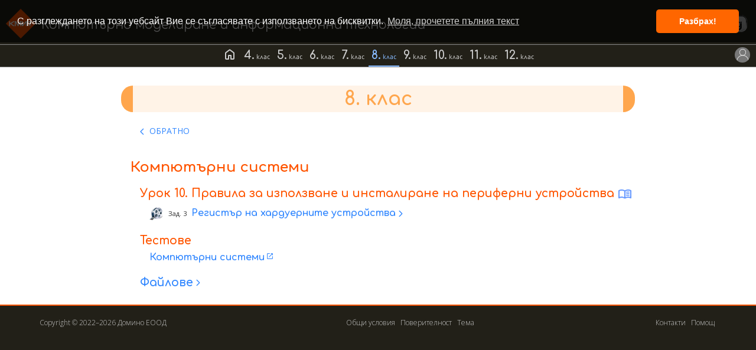

--- FILE ---
content_type: text/html; charset=UTF-8
request_url: https://www.kmit.bg/it-8?razd=2
body_size: 7291
content:
<!DOCTYPE html>
<html lang="bg" xmlns="http://www.w3.org/1999/xhtml">
<head>
<meta charset="utf-8">
<!-- Global site tag (gtag.js) - Google Analytics -->
<script async src="https://www.googletagmanager.com/gtag/js?id=G-YNK4E7V1HD"></script>
<script>
  window.dataLayer = window.dataLayer || [];
  function gtag(){dataLayer.push(arguments);}
  gtag('js', new Date());

  gtag('config', 'G-YNK4E7V1HD');
</script>

<meta name="copyright" content="Domino Ltd." >
<meta name="autor" content="dimov@domino.bg" >
<meta name="description" content="Kомпютърно моделиране и информационни технологии" >
	<title>КМИТ : 8. клас</title>

<link rel="stylesheet" type="text/css" href="dcms/js/cookieconsent2/3.1.0/cookieconsent.min.css" >

<link rel="stylesheet" type="text/css" href="tmpl/css/site.css?1760546328" >
<link rel="stylesheet" type="text/css" href="tmpl/css/jq/jquery-ui.css?1745409257" >
<link rel="stylesheet" type="text/css" href="tmpl/css/page.css?1762958976" >
<script>var maxWidthMatch = "720px";</script>
<script>
	var siteLang='bg';
</script>
<meta name="viewport" content="width=device-width, initial-scale=1">
<link rel="stylesheet" type="text/css" media="(max-width: 640px)" href="tmpl/css/max-640px.css?1746018857">
<link rel="stylesheet" type="text/css" media="(max-width: 720px)" href="tmpl/css/max-720px.css?1746201563">

<meta name="theme-color" content="#222018">
<meta name="msapplication-navbutton-color" content="#222018">
<meta name="apple-mobile-web-app-status-bar-style" content="#222018">

<script src="js/msteams/MicrosoftTeams.min.js"></script>
 
<script>maxWidthMatch = "720px";</script>
<script>
	var ebookIsTeacher = 0;
	var ebookEntityId = 'ebookDominoID1';
	var mstInit = false;
	var msthint = '';
	var msteamsOn = '';
	
	window.addEventListener("load", function(){
		microsoftTeams.initialize( () => {mstInit = true;} );

		setTimeout(() => {
			if(mstInit) { 
				// teams running
				if(msteamsOn != 1){  //alert(1)
					//location.replace("/?msteams=1");
					microsoftTeams.getContext(function(context){ 
						if (context.entityId == ebookEntityId) {
							//console.log('mstUser: ', context.loginHint);
							document.cookie = "msthint="+btoa(context.loginHint)+"; path=/; domain=ebook.domino.bg; SameSite=None; Secure;";
							location.replace("/?msteams=1");
						}else{
							//console.log('entityId: ', context.entityId);
							location.replace("/");
						}
					});
				}else{
					microsoftTeams.getContext(function(context){ 
						if (!context.loginHint || context.entityId != ebookEntityId) {
							//console.log('mstUser: ', context.loginHint);
							location.replace("/mst/msterror.html");
						}
						else if (!msthint) { //alert(msthint)
							//console.log('mstUser: ', context.loginHint);
							location.replace("/teams?msteams=-1");
						}
						else if (context.loginHint != msthint) {
							//console.log('mstUser: ', context.loginHint);
							location.replace("/?logmeoutnow=1");
						}
						else{
						console.log('context: ', context);
						if( context.theme != "default" ){
							console.log('theme: ', context.theme);
						}
						if( context.userLicenseType == "Teacher" ){
							//console.log('theme: ', $( '.teachers' ));
							$( '.teachers' ).css("display", "block");
						}
						//msteamsContext.locale = context.locale: "en-us"
						//msteamsContext. = context.theme: "dark"
						//msteamsContext. = context.userLicenseType: "Student"
						//location.replace("/teams");
						
						}
					});
				}
				maxWidthMatch = "99999px";
			} else {
				// otherwise
				if(msteamsOn){
					location.replace("/?msteams=-1");
				}else{
					if( ebookIsTeacher ){
						$( '.teachers' ).css("display", "block");
					}
				}
			}
		}, 800);
	});
</script>
	<meta property="og:type" content="website">
	<meta property="og:site_name" content="КМИТ">
	<meta property="og:locale" content="bg_BG">
	<meta property="og:title" content="Kомпютърно моделиране и информационни технологии">
	<meta property="og:url" content="https://www.kmit.bg/">
	<meta property="og:image" content="https://www.kmit.bg/images_site/kmit-og.jpg">
	<link rel="stylesheet" type="text/css" href="tmpl/css/files-ui.css?1760533668">





<link rel="stylesheet" type="text/css" href="tmpl/login/login.css?1747649984" >
	
<script src="js/lbx/lightbox-plus-jquery.min.js"></script>
<script src="js/jq/jquery-ui.min.js"></script>
<script src="js/list.js"></script>
	
<link rel="stylesheet" type="text/css" href="js/menu/ddlevelsmenu-base.css?1759491991" >
<link rel="stylesheet" type="text/css" href="js/menu/ddlevelsmenu-topbar.css?1750433720" >
<link rel="stylesheet" type="text/css" href="js/menu/ddlevelsmenu-mobile.css?1762533450" >
<script src="js/menu/ddlevelsmenu.js?1645115345">
/*==================
| All Levels Navigational Menu- (c) Dynamic Drive DHTML code library (http://www.dynamicdrive.com)
| This notice MUST stay intact for legal use
| Visit Dynamic Drive at http://www.dynamicdrive.com/ for full source code
====================*/
</script>
<script src="menuconfig.js"></script>

<script src="dcms/js/cookieconsent2/3.1.0/cookieconsent2.min.js"></script>

<script>
window.addEventListener("load", function(){
window.cookieconsent.initialise({
  "cookie":  {
	  "secure": true,
	  "SameSite": "None"
  },
  "palette": {
    "popup": {
      "background": "rgba(0, 0, 0, 0.7)",
	  "text": "#ffffff"
    },
    "button": {
      "background": "#f60",
	  "text": "#ffffff"
    }
  },
  "theme": "classic",
  "position": "top",
  "static": false,
  "content": {
    "message": "С разглеждането на този уебсайт Вие се съгласявате с използването на бисквитки.",
    "dismiss": "Разбрах!",
    "link": "Моля, прочетете пълния текст",
	"href": "?cookies=bg"  }
})});
</script>

</head>
<body class=" pg_119">
	<a class="animateddrawer" id="ddtopmenubar-mobiletoggle" href="#" aria-label="Меню"><span></span></a>
<div id="outer">
		<header id="header">
	<div id="siteTitle">
		<div id="siteLogo">
			<a href="/"><img src="images_site/logo-cmit.png" alt="КМИТ" width="50" height="50"></a>
		</div>
    	<p>Kомпютърно моделиране и информационни технологии</p>
	</div>
	<div id="dominoLogo">
		<a href="https://www.domino.bg"><img src="images_site/logo_domino_h32o.png" alt="Домино"></a>
	</div>
</header>
<nav class="headerNav"><div id="ddtopmenubar" class="mattblackmenu">
 <ul>
  <li><a href="index.php?pg=111" class="mainmenu_1">&#xe88a;</a></li>
  <li><a href="km-4" class="mainmenu_2">4.</a></li>
  <li><a href="kmit-5" class="mainmenu_3">5.</a></li>
  <li><a href="kmit-6" class="mainmenu_4">6.</a></li>
  <li><a href="kmit-7" class="mainmenu_5">7.</a></li>
  <li><a href="it-8" class="slctd mainmenu_6">8.</a></li>
  <li><a href="it-9" class="mainmenu_7">9.</a></li>
  <li><a href="it-10" class="mainmenu_8">10.</a></li>
  <li><a href="javascript:;" rel="ddtopmenubar9" class="arrow unslctd mainmenu_9">11.</a></li>
  <li><a href="javascript:;" rel="ddtopmenubar10" class="arrow unslctd mainmenu_10">12.</a></li>
 </ul>
</div>
<script>
	ddlevelsmenu.setup("ddtopmenubar", "topbar");
</script></nav>	
	

	<div id="middle">
		
		    <div id="main">
    	<div class="acct notlog" onclick="o=window.location.href='/login?gbk=1';" title="Вход за учители it-8?razd=2">&nbsp;</div>


    	      <main id="page"><div id="cmit_by_klas"><!-- klas: 8 | group: 0 | pRazd: 2 -->
<div class="klas">
  <a class="k8 ah1" href="/it-8">
  <h1 class="k8">8. клас</h1>
</a>
  <div class="razd" id="r2">
    <p class="back"><a href="/it-8">ОБРАТНО</a></p>
    <h2 class="r2">Компютърни системи</h2>
    <div id="urok-10" class="urok">
      <h3 class="u10" data-urok="10">Урок 10. <span class="f-opener" onclick="pipFrameUp('https://ebook.domino.bg/books/8/it/?spg=1#page=30','Правила за използване и инсталиране на периферни устройства',0)" title="Вижте урока в ел. учебник">Правила за използване и инсталиране на периферни устройства</span></h3>
      <div class="clmns">
  <div class="f-clmns" id="pipDialog">
      <iframe id="pipFrame">
      </iframe>
  </div> <!-- /f-clmns -->
<script>
function pipFrameUp(s, t, pdf){ 
	if( $( window ).width() < 640 ){
		window.open(s, '_blank');
		return;
	}
	if(pdf && $( "#pipDialog" ).dialog( "isOpen" )){
		$( "#pipDialog" ).dialog( 'close' );
		$( "#pipFrame" ).attr('src', '');
		setTimeout(() => {
			console.log("Hello World!");
			$( "#pipFrame" ).attr('src', s);
			$( "#pipDialog" ).dialog( 'open' );
		}, 100);
	}else{
	$( "#pipFrame" ).attr('src', s);
	$( "#pipDialog" ).dialog( 'open' );
	}
	$( "#pipDialog" ).dialog( "option", "title", t );
}
function pipFrameSize(){
	let w = $( window ).width() / 2 - 2 * 10;
	let h = (w - 2 * 5) * 765 / 450;
	if(h > $( window ).height() - 20){
		h = $( window ).height() - 20;
		w = h * 450/765 + 2 * 5;
	}
	$( "#pipDialog" ).dialog( "option", "width", w );
	$( "#pipDialog" ).dialog( "option", "height", h );
	$( "#pipDialog" ).dialog( "option", "position", { my: "right-10 center", at: "right center", of: window } );
}
$( function() {
	$( "#pipDialog" ).dialog({
		autoOpen: false,
		modal: false,
		//dialogClass: "klas files-ui video-ui pip",
		classes: {
            "ui-dialog": "ui-corner-all klas files-ui pip"
        },
		close: function() {
				$( "#fakepip" ).removeClass( "showpip" );
				$( "#main" ).css( "flex", "1 1 900px" );
				$( "#middle" ).css( "max-width", "900px" );
				//$( "#pipFrame" ).attr('src', '');// $( "#pipFrame" ).attr('src','/images_site/blank.gif');
			},
		open: function() { //if($( this ).dialog( "isOpen" ) && $( "#pipFrame" ).attr('src') != s) $( "#pipFrame" ).dialog( 'close' );
				pipFrameSize();
				$( "#fakepip" ).addClass( "showpip" );
				$( "#main" ).css( "flex", "1 1 50%" );
				$( "#middle" ).css( "max-width", "none" );
			},
		resizeStop: function( event, ui ) { console.log(ui);console.log($( "#"+event.target.id ).width())
				$( "#"+event.target.id ).parent().width($( "#"+event.target.id ).width());
				$( "#"+event.target.id ).height($( "#"+event.target.id ).parent().height()-70);
				$( "#fakepip" ).css( "flex-basis", ($( "#pipDialog" ).width() + 2 * 10 + 2 * 5) + 'px' );
				$( "#page" ).css( "flex-basis", ($( window ).width() - ($( "#pipDialog" ).width() + 2 * 10 + 2 * 5)) + 'px' );
			},
		buttons: {
			'Затвори': function() {
				$( this ).dialog( "close" );
			}
		}
	});
	$( "#pipFrame" ).attr('src','/images_site/blank.gif');
	$( window ).on( "resize", function() {
		if( event.target == this && $( "#pipDialog" ).dialog( "isOpen" ) ){
			pipFrameSize();
		}
	} );
} );
</script>

      <div class="clmn-alone">
        <div class="item video2 perm-0">
              <h4 class="video2No f-opener" onclick="popVideoUp('images/it-8/video/10/Zad_3.mp4', 'Регистър на хардуерните устройства');"><span class="video2No">Зад. 3</span>Регистър на хардуерните устройства</h4>
              <div class="f-clmns" id="vDialog">
                <div class="videobox">
                  <video controls id="vPlayer" preload="metadata">
                  </video>
                </div> <!-- /video -->
              </div> <!-- /f-clmns -->
<script>
function popVideoUp(s, t){ 
	$( "#vDialog" ).dialog( "option", "title", t );
	$( "#vPlayer" ).attr('src', s);
}
$( function() {
	
	$( "#vPlayer" ).on( "loadedmetadata", function(e) {
		let c;
		let aw = 10;
		let ah = 100;
		c = Math.min(($(window).width() - aw) / this.videoWidth, ($(window).height() - ah) / this.videoHeight);
		c = c > 1 ? 1 : c;
		this.width = this.videoWidth * c - aw;
		this.height = this.videoHeight * c ; 
		$( "#vDialog" ).dialog( "option", "width", this.videoWidth * c );
		$( "#vDialog" ).dialog( "open" );
	} );

	$( "#vDialog" ).dialog({
		autoOpen: false,
		modal: true,
		//dialogClass: "klas files-ui video-ui",
		classes: {
            "ui-dialog": "ui-corner-all klas files-ui video-ui"
        },
		close: function() {
				$( "#vPlayer" ).trigger('pause');
				//$( "#vPlayer" ).prop('currentTime', 0);
			},
		open: function() {
				$( "#vPlayer" ).trigger('play');
				$(".ui-widget-overlay").click( function() {
					$( "#vDialog" ).dialog("close");
				});
			},
		buttons: {
			'Затвори': function() {
				$( this ).dialog( "close" );
			}
		}
	});
} );
</script>

        </div> <!-- /item 3 -->
      </div> <!-- /clmn alone -->
      </div> <!-- /clmns -->
    </div> <!-- /urok 10 -->
    <div class="tests">
      <h3>Тестове</h3>
      <div class="clmns">
      <div class="clmn-alone">
        <div class="item test perm-0">
          <h4 class="test openinnew"><a href="https://www.bgtest.eu/?f=test&ebook=1&test_id=954" target="_blank">Компютърни системи</a></h4>
        </div> <!-- /item 1 -->
      </div> <!-- /clmn alone -->
      </div> <!-- /clmns -->
    </div> <!-- /urok 102 -->
    <div class="files">
      <h3 class="f-opener" onclick="popFilesUp('#files8883');">Файлове</h3>
      <div class="f-clmns files-list" id="files8883">
      <div class="clmn-alone">
        <div class="item file perm-0">
      <div class="clmns">
      <div class="clmn-left">
          <h4 class="dir level0" id="vpwbyv" onclick="listFiles($(this))">mobile</h4>
            <p class="file level1 Xvpwbyv Vvpwbyv"><a href="files/08class/Razdel%202/mobile/Andesite.jpg" target="_blank" download>Andesite.jpg<span class="material-icons">file_download</span></a></p>
            <p class="file level1 Xvpwbyv Vvpwbyv"><a href="files/08class/Razdel%202/mobile/Basalt.jpg" target="_blank" download>Basalt.jpg<span class="material-icons">file_download</span></a></p>
            <p class="file level1 Xvpwbyv Vvpwbyv"><a href="files/08class/Razdel%202/mobile/Dolomit.jpg" target="_blank" download>Dolomit.jpg<span class="material-icons">file_download</span></a></p>
            <p class="file level1 Xvpwbyv Vvpwbyv"><a href="files/08class/Razdel%202/mobile/Gabbro.jpg" target="_blank" download>Gabbro.jpg<span class="material-icons">file_download</span></a></p>
            <p class="file level1 Xvpwbyv Vvpwbyv"><a href="files/08class/Razdel%202/mobile/Gneiss.jpg" target="_blank" download>Gneiss.jpg<span class="material-icons">file_download</span></a></p>
            <p class="file level1 Xvpwbyv Vvpwbyv"><a href="files/08class/Razdel%202/mobile/Presentation.pptx" target="_blank" download>Presentation.pptx<span class="material-icons">file_download</span></a></p>
            <p class="file level1 Xvpwbyv Vvpwbyv"><a href="files/08class/Razdel%202/mobile/Radioactive.png" target="_blank" download>Radioactive.png<span class="material-icons">file_download</span></a></p>
            <p class="file level1 Xvpwbyv Vvpwbyv"><a href="files/08class/Razdel%202/mobile/rezultati.xlsx" target="_blank" download>rezultati.xlsx<span class="material-icons">file_download</span></a></p>
      </div>
      <div class="clmn-right">
            <p class="file level1 Xvpwbyv Vvpwbyv"><a href="files/08class/Razdel%202/mobile/skali.docx" target="_blank" download>skali.docx<span class="material-icons">file_download</span></a></p>
            <p class="file level1 Xvpwbyv Vvpwbyv"><a href="files/08class/Razdel%202/mobile/%D0%BC%D1%83%D1%80%D1%83%D1%80%D0%BE%D0%B0.jpg" target="_blank" download>муруроа.jpg<span class="material-icons">file_download</span></a></p>
            <p class="file level1 Xvpwbyv Vvpwbyv"><a href="files/08class/Razdel%202/mobile/%D0%BD%D0%BE%D1%80%D0%B8%D0%BB%D1%81%D0%BA.jpg" target="_blank" download>норилск.jpg<span class="material-icons">file_download</span></a></p>
          <p class="file level0"><a href="files/08class/Razdel%202/Alan%20Turing.jpg" target="_blank" download>Alan Turing.jpg<span class="material-icons">file_download</span></a></p>
          <p class="file level0"><a href="files/08class/Razdel%202/computer_atanasov.jpg" target="_blank" download>computer_atanasov.jpg<span class="material-icons">file_download</span></a></p>
          <p class="file level0"><a href="files/08class/Razdel%202/eniac.jpg" target="_blank" download>eniac.jpg<span class="material-icons">file_download</span></a></p>
          <p class="file level0"><a href="files/08class/Razdel%202/John%20Atanasov.jpg" target="_blank" download>John Atanasov.jpg<span class="material-icons">file_download</span></a></p>
          <p class="file level0"><a href="files/08class/Razdel%202/Jonh%20Eckert.jpg" target="_blank" download>Jonh Eckert.jpg<span class="material-icons">file_download</span></a></p>
          <p class="file level0"><a href="files/08class/Razdel%202/Jonh%20Mauchly.jpg" target="_blank" download>Jonh Mauchly.jpg<span class="material-icons">file_download</span></a></p>
      </div>
      </div>
<script>
$( function() {
	$( "#files8883" ).dialog({ 
		autoOpen: false,
		modal: true,
		classes: {
            "ui-dialog": "ui-corner-all klas files-ui"
        },
		title: 'Файлове',
		buttons: {
			'Затвори': function() {
				$( this ).dialog( "close" );
			}
		},
		close: function(){
			$('.files-list .dir.root.open').each(function(){
				$( '.X'+$(this).attr('id') ).removeClass('view open');
				$(this).removeClass('open');
			});
		}
	});
} );
function listFiles(o){
	if( o.hasClass('open')){
		$( '.X'+o.attr('id') ).removeClass('view open');
	}else{
		$( '.V'+o.attr('id') ).addClass('view');
	}
	o.toggleClass('open');
}
</script>
<script>
function popFilesUp(o){
	var w = 900;
	if( $(window).width() < w ) w = $(window).width() * 0.8;
	$( o ).dialog( "option", "width", w );
//	$( o ).dialog( "option", "dialogClass", "klas files-ui" );
//	$( o ).html(htmlBk59);
//	$( o ).dialog('option', 'title', 'Файлове');
	$( o ).dialog( 'open' );
}
</script>

        </div> <!-- /item 1 -->
      </div> <!-- /clmn both -->
      </div> <!-- /clmns -->
    </div> <!-- /urok 103 -->
  </div> <!-- /razd 2 -->
</div> <!-- /klas 8 -->

<script>
$( function() {
    $( "div.ntbk" ).accordion({
      collapsible: true,
	  active: false,
	  classes: {
		"ui-accordion-header": null,
		"ui-accordion-header-collapsed": null,
		"ui-accordion-content": null
	  },
	  heightStyle: "content"
    });
  } );
$( function() {
    $( "div.perm-1-env" ).accordion({
      collapsible: true,
	  active: false,
	  create: function(){
		if( $( this ).hasClass("accord-open") ){
			$( this ).accordion( "option", "active", 0 );
		}
	  },
	  classes: {
		"ui-accordion-header": null,
		"ui-accordion-header-collapsed": null,
		"ui-accordion-content": null
	  },
	 // header: ".perm-1-hdr",
	  heightStyle: "content"
    });
  } );
</script>
</div></main>
	  
	  <div id="fakepip"></div>

			<div id="block-69" class="mainfooterBlock block-html">		
		<div class="mainfooterBlockTitle"></div>
		<div class="mainfooterBlockHtml"><a href="#0" class="cd-top">Top</a>
<script>// <![CDATA[
jQuery(document).ready(function($){ 
	// browser window scroll (in pixels) after which the "back to top" link is shown
	var offset = 300,
	//browser window scroll (in pixels) after which the "back to top" link opacity is reduced
	offset_opacity = 1200,
	//duration of the top scrolling animation (in ms)
	scroll_top_duration = 700,
	//grab the "back to top" link
	$back_to_top = $('.cd-top');

	//hide or show the "back to top" link
	$(window).scroll(function(){
		( $(this).scrollTop() > offset ) ? $back_to_top.addClass('cd-is-visible') : $back_to_top.removeClass('cd-is-visible cd-fade-out');
		if( $(this).scrollTop() > offset_opacity ) { 
			$back_to_top.addClass('cd-fade-out');
		}
	});

	//smooth scroll to top
	$back_to_top.on('click', function(event){
		event.preventDefault();
		$('body,html').animate({
			scrollTop: 0 ,
		 	}, scroll_top_duration
		);
	});

});
// ]]></script></div>
	</div>
	
    </div><!--page-->

		
	</div> <!--middle-->     
	<footer id="footer">
				<div class="footerBlockHtml" id="block_70">Copyright © 2022–2026 Домино ЕООД</div>
		<div class="footerBlockHtml" id="block_71"><a class="menu" href="/?pg=117">Общи условия</a>
<a class="menu" href="/?cookies=bg" target="_blank">Поверителност</a>

<a id="opn_theme">Тема</a>
<div id="dialog-theme" title="Изберете тема">
	<div class="buttons-theme"> 
	<button class="btn_theme" id="btn_"><i>подразбиране</i></button>
	<button class="btn_theme" id="btn_dark">тъмна</button>
	<button class="btn_theme" id="btn_light">светла</button>
	</div>
	<p class="smallnote">* <i>Подразбиране</i> – използва се темата, избрана в настройките на браузъра.</p>
</div>
<script>
/*** Theme Selector ***/
var userTheme = '';
$(document).ready(function(){
	if($("body").hasClass('dark')){
		userTheme = 'dark';
	}else if($("body").hasClass('light')){
		userTheme = 'light';
	}else{
		userTheme = '';
	}
	$('#btn_' + userTheme).addClass('slctd_btn');
	
	$(".btn_theme").click(function(){ 
		userTheme = $(this).attr('id').substring(4); 
		$("body").removeClass("dark light");
		$("button.btn_theme").removeClass('slctd_btn');
		$(this).addClass('slctd_btn');
		if(userTheme){
			$("body").addClass(userTheme);
			const d = new Date();
			d.setTime(d.getTime() + (3000*24*60*60*1000));
			let expires = "expires="+ d.toUTCString();
			document.cookie = "usrslcdthm=" + userTheme + "; " + expires + "; path=/; domain=kmit.bg; SameSite=None; Secure;";
		}else{
			document.cookie = "usrslcdthm=; expires=Thu, 01 Jan 1970 00:00:00 UTC; path=/; domain=kmit.bg; SameSite=None; Secure;";
		}
	});
	$( "#dialog-theme" ).dialog({
		autoOpen: false,
		modal: true,
		buttons: {
			Ok: function() {
				$( this ).dialog( "close" );
			}
		},
		dialogClass: " files-ui"
	});
	$( "#opn_theme" ).on( "click", function() {
		$( "#dialog-theme" ).dialog( "open" );
	});
});
</script>
</div>
		<div class="footerBlockHtml" id="block_72"><a href="/?pg=112">Контакти</a>

<a id="opn_help">Помощ</a>
<div id="dialog-help" title="Помощ">
    
	<div class="buttons-help">
<p>Целта на сайта <a href="https://www.kmit.bg">kmit.bg</a> е да предостави лесен, удобен и интегриран достъп до всички ресурси към учебниците по компютърно моделиране и информационни технологии на издателство "Домино".</p>
<p>Материалите са организирани по класове и раздели. Скриптовете и линковете към задачите, видеоуроците, средите за програмиране и пр. са подредени по уроци. В края на раздела са дадени проектите, файловете за сваляне към задачите и тестовете.</p>
<p>В последния раздел "Допълнителни материали" ще намерите използван в учебника софтуер, архив на файловете към учебника и връзки към други ресурси.</p>
<p>Желанието ни е да направим лесна и удобна работата с учебниците като в същото време имаме възможност да предлагаме нови материали и да актуализираме текущите ресурси.</p>
<p>Потърсете ни, ако имате въпроси, проблеми с материалите или предложения.</p>
	<button class="btn_help" id="btn-help" onclick="location.assign('/?pg=112')">Контакти</button>
	</div>
	
</div>
<script>
/*** Theme Selector ***/
var userTheme = '';
$(document).ready(function(){
	$( "#dialog-help" ).dialog({
		autoOpen: false,
		modal: true,
		resizable: true,
		height: "auto",
		width: "80%",
		'max-width': 800,
		buttons: {
			Ok: function() {
				$( this ).dialog( "close" );
			}
		},
		classes: {
			"ui-dialog": "ui-corner-all files-ui"
			},
    });
	$( "#opn_help" ).on( "click", function() {
		$( "#dialog-help" ).dialog( "open" );
	});
});
</script>

</div>


	</footer>
</div>

 <ul id="ddtopmenubar9" class="ddsubmenustyle">
 <li><a href="it-11-m1">11. клас, модул 1</a></li>
 <li><a href="it-11-m2">11. клас, модул 2</a> </li>
 </ul>



 <ul id="ddtopmenubar10" class="ddsubmenustyle">
 <li><a href="it-12-m3">12. клас, модул 3</a></li>
 <li><a href="it-12-m4">12. клас, модул 4</a> </li>
 </ul>




</body>
</html>
<!---->

--- FILE ---
content_type: text/css
request_url: https://www.kmit.bg/tmpl/css/site.css?1760546328
body_size: 3380
content:
@charset "utf-8";
/* CSS Document */

@import url('https://fonts.googleapis.com/css?family=Cormorant+Infant:700|Open+Sans:300,300i,400,400i,600,600i&display=swap');
@import url('https://fonts.googleapis.com/css?family=Comfortaa:400,700&subset=cyrillic');
/*@import url('https://fonts.googleapis.com/css2?family=Open+Sans:ital,wght@0,300;0,400;0,600;0,700;0,800;1,300;1,400;1,600;1,700;1,800&display=swap');*/

@font-face {
    font-family: 'simbalregular';
    src: url('webfonts/Simbal-Regular.otf');
	src: url('webfonts/Simbal-Regular.eot');src: 
	url('webfonts/Simbal-Regular.eot?#iefix') format('embedded-opentype'),
	url('webfonts/Simbal-Regular.woff2') format('woff2'),
	url('webfonts/Simbal-Regular.woff') format('woff'),
	url('webfonts/Simbal-Regular.ttf') format('truetype');
}
/*@font-face {
     font-family: "Icons";
     src:url("webfonts/icons-common.eot");
     src:url("webfonts/icons-common.eot?#iefix") format("embedded-opentype"),  url("webfonts/icons-common.woff") format("woff"),  url(          "webfonts/fonts/icons-common.ttf") format("truetype"),  url("webfonts/icons-common.svg#icons-common") format("svg");
     font-weight: normal;
     font-style: normal;
}*/
@font-face {
  font-family: 'Material Icons';
  src: url('webfonts/MaterialSymbolsRounded.woff2') format('woff2');
  font-weight: normal;
  font-style: normal;
  font-display: swap;
}
/*@font-face{
	font-family:"Material Icons";
	font-style:normal;
	font-weight:400;
	font-display:swap;
	src:url(webfonts/MaterialIcons-Regular.eot);
	src:local("Material Icons"),local("MaterialIcons-Regular"),url(webfonts/MaterialIcons-Regular.woff2) format("woff2"),url(webfonts/MaterialIcons-Regular.woff) format("woff"),url(webfonts/MaterialIcons-Regular.ttf) format("truetype");
}*/

*{
	box-sizing: border-box;
}
	:root {
		font-size: 16px;
		--bg-color: #222018;
		--page-bg-color: #fff;
		--txt-color: #333;
		--h-color: #f50;
		--link-color: #38f;
		--link-hov-color: #000;
		--menu-color: #ccc;
		--menu-hov-color: #fff;
		--menu-act-color: #8bf;
		--cd-top-bg: #323028;
		
		--mmenu-bg-color: #222018;
		--mmenu-color: #ccc;
		--mmenu-hov-color: #fff;
		--mmenu-act-color: #8bf;
		
		--files-dir-color: #04a;
		--icon-file-color: #8bf;
		--icon-dir-color: #fc0;
		--icon-root-color: #f80;
		--dialog-hf-bg-color: #e7eefd;
		--dialog-btn-color: #69f;
		
		--txt2-color: #666;
		
		--link-perm1-color: #f38;
		--notebook-color: #0b8; /*#0ad;*/
		
		--ui-icon-active: url("jq/images/ui-icons_444444_256x240.png");
		--ui-icon-default: url("jq/images/ui-icons_777777_256x240.png");
		--video-bg-color: #323028;
		
	/*	--mmenu-bg-color: #f2f4f8;
		--mmenu-color: #555;
		--mmenu-hov-color: #000;
		--mmenu-act-color: #38f;*/
	}
@media (prefers-color-scheme: dark){
	:root {
		--bg-color: #222018; 
		--page-bg-color: #323028; /*2d2b20*/
		--txt-color: #eee;
		--h-color: #f72;
		--link-color: #8bf;
		--link-hov-color: #fff;
		--cd-top-bg: #dddfe9;
		--dialog-hf-bg-color: #495270;
		--txt2-color: #ccc;
		
		--files-dir-color: #58d;
		--icon-file-color: #bdf;
		--icon-dir-color: #fc0;
		--icon-root-color: #f80;
		
		--ui-icon-active: url("jq/images/ui-icons_ffffff_256x240.png");
		--ui-icon-default: url("jq/images/ui-icons_777777_256x240.png");
		--video-bg-color: #323028;
		
/*		--menu-color: #ccc;
		--menu-hov-color: #fff;
		--menu-act-color: #8bf;
		--mmenu-bg-color: #222018;
		--mmenu-color: #ccc;
		--mmenu-hov-color: #fff;
		--mmenu-act-color: #8bf;*/
	}
}
html{
	background-color: var(--bg-color);
}
body.light {
		--bg-color: #222018;
		--page-bg-color: #fff;
		--txt-color: #333;
		--h-color: #f50;
		--link-color: #38f;
		--link-hov-color: #000;
		--menu-color: #ccc;
		--menu-hov-color: #fff;
		--menu-act-color: #8bf;
		--cd-top-bg: #323028;
		
		--mmenu-bg-color: #222018;
		--mmenu-color: #ccc;
		--mmenu-hov-color: #fff;
		--mmenu-act-color: #8bf;
		
		--files-dir-color: #04a;
		--icon-file-color: #8bf;
		--icon-dir-color: #fc0;
		--icon-root-color: #f80;
		--dialog-hf-bg-color: #e7eefd;
		
		--txt2-color: #666;
		
		--ui-icon-active: url("jq/images/ui-icons_444444_256x240.png");
		--ui-icon-default: url("jq/images/ui-icons_777777_256x240.png");
}
body.dark {
		--bg-color: #222018; 
		--page-bg-color: #323028;
		--txt-color: #eee;
		--h-color: #f72;
		--link-color: #8bf;
		--link-hov-color: #fff;
		--cd-top-bg: #dddfe9;
		--dialog-hf-bg-color: #495270;
		--txt2-color: #ccc;
		
		--files-dir-color: #58d;
		--icon-file-color: #bdf;
		--icon-dir-color: #fc0;
		--icon-root-color: #f80;

		--ui-icon-active: url("jq/images/ui-icons_ffffff_256x240.png");
		--ui-icon-default: url("jq/images/ui-icons_777777_256x240.png");
}
body{
	margin: 0;
	padding: 0;
	font-family: simbalregular, "Open Sans", sans-serif;
	font-weight: normal;
	color: var(--txt-color);
	background-color: #555;
	overflow-y: scroll;
}
body.mce-content-body {
	background-color: var(--page-bg-color);
	font-size: 1em;
}
div, p, h1, h2, h3, h4, h5, h6, span, a {
	padding:0;
}

p{
	font-size: 1em;
	font-family: simbalregular, "Open Sans", sans-serif;
}
h1, h2, h3, h4, h5, h6, .hlike {
	font-family: Comfortaa, "Open Sans", sans-serif;
}
h4, h5, h6 {
	font-size: 1rem;
	margin: 1.125rem 0;
	font-weight: bold;
	color: var(--txt-color);
}
h1 {
	text-align: center;
	font-size: 2rem; /*def.*/
	color: var(--h-color);
}
h2 {
	font-size: 1.5rem; /*def.*/
	color: var(--h-color);
}
h3 {
	font-size: 1.1875rem; /*def. 1.17*/
	color: var(--h-color);
}
a{
	color: var(--link-color);
}

a:hover{
	color: var(--link-hov-color);
}

#outer {
	background-color: var(--page-bg-color);
}
#header {
	display: flex;
	flex-flow: wrap;
	justify-content: space-between;
	align-items: center;
	padding: 10px 0 1px;
	background-color: var(--bg-color);
	border-bottom: 1px solid #888;
	z-index: 35; /*1150*/
	position: relative;
}
#siteLogo {
	flex: 0 0 50px;
	margin-right: 10px;
}
#siteTitle {
	flex: 340px;
	margin: 5px 10px;
	order: 1;
	
	display: flex;
	justify-content: flex-start;
	align-items: center;
}
#siteTitle p {
	font-family: Comfortaa, sans-serif;
	font-size: 1.3rem;
	color: #fff;
	margin: 0;
	
	flex: 300px;
}
#dominoLogo {
	flex: 0 0 120px;
	margin: 5px 10px;
	order: 2;
}

#dominoLogo img {
	width: auto;
	height: 32px;
}
.headerNav {
	width: 100%;
	margin: 0;
	border-bottom: 1px solid #888;
	background-color: var(--bg-color);
}

/* menu 

#menu{
	width:190px;
	text-align:left;
	padding-left:0px;
}

#menu .header_blocks{
	float:right;
}
*/
#middle {
	display: flex;
	justify-content: center;
	max-width: 900px;
	margin: 0 auto;
	padding: 0 5px;
}
#left, #main, #right{
}
#left{
	width: 200px;
	order: 1;
	margin: 5px 0;
}

#main{
	flex: 0 1 900px; /* max-width: 900 */
	order: 2;
	margin: 5px;
	
	display: flex;
}

#right{
	width: 200px;
	order: 3;
	padding: 0;
	margin: 5px 0;
}

#page{
	width: 100%;
	min-height: 200px;
	padding: 5px;
	
	flex: 1 1 50%;
}

/* MAIN BLOCKS */
#mainBlocks{
}

/* block: showpath 
#showpath, #showpath span, #showpath a {
	font-size: 9px;
	color: #777777;
}

#showpath {
	text-align: left;
	padding: 0px 20px 10px 20px;
}

#showpath span {
	font-style: italic;
}
*/
/*=== RIGHT BLOCKS ===*/
.rightBlock, .leftBlock {
	width: 100%;
	padding: 0;
	/*background-color:#fff;*/
}

.rightBlockHtml, .leftBlockHtml {
	padding: 0; /*3px 5px;*/
	background-color:#fff;
}

.rightBlockHtml p, .leftBlockHtml p {
	color: #000;
	padding: 3px 1px;
	font-size: 1em;
}

.rightBlockTitle, .leftBlockTitle {
	width: 100%;
	color: #67645F;
	font-family: simbalregular, "Open Sans", sans-serif;
	padding: 3px 3px 3px 20px;
	font-size: 1.2em;
	border-bottom: 1px solid #BDB6AC;
	background-color: #BDB6AC;
}

/*=== FOOTER ===*/
#footer {
	width:100%;
	min-height:50px;
	background-color: var(--bg-color);
	border-top: 2px solid var(--h-color);
	padding: 15px 64px;
	font-family: "Open Sans", sans-serif;
	font-size: .75rem;
	font-weight: 300;
	color: var(--menu-color);
	display: flex;
	flex-flow: row nowrap;
	justify-content: space-between;
}
#footer a {
	color: var(--menu-color);
	text-decoration: none;
	display: inline-block;
	margin: 0 3px;
}
#footer a:hover {
	color: var(--menu-act-color);
}
a.email, a.tel {
	text-decoration: none;
}
p.mail::before {
	content: "\e0be";
	font-family: "Material Icons";
	font-size: 1.5rem;
	margin-right: 0.5rem;
	vertical-align: middle;
}
a.email::before {
	content: "\e0e6";
	font-family: "Material Icons";
	font-size: 1.5rem;
	margin-right: 0.5rem;
	vertical-align: middle;
}
a.tel::before {
	content: "\e0cd";
	font-family: "Material Icons";
	font-size: 1.5rem;
	margin-right: 0.5rem;
	vertical-align: middle;
}
.footerBlockHtml {
	margin: 5px 3px;
	text-align: center;
	
}
#block_70 {order: 1;}
#block_71 {order: 2;}
#block_72 {order: 3;}
/*#block_73 {order: 4;}*/
#dialog-theme {
}
#dialog-help {
	width: 80%;
}
#dialog-theme button, #dialog-help button {
	background-color: var(--page-bg-color);
	border: 1px solid var(--menu-color);
	font-family: "Open Sans", sans-serif;
	border-radius: 5px;
	font-size: 1em;
	padding: 2px 5px;
	color: var(--txt-color);
	width: 60%;
	margin: 5px auto;
}
#dialog-help button {
	display: block;
	width: auto;
}
#dialog-theme button, #opn_theme, #dialog-help button, #opn_help {
	cursor: pointer;
}
#dialog-theme button.slctd_btn {
	color: var(--menu-act-color);
}
#dialog-theme button:hover, #dialog-help button:hover {
	border: 1px solid var(--h-color);
}
#dialog-theme p, #dialog-help p {
	color: var(--txt-color);
}
#dialog-theme p.smallnote, #dialog-help p.smallnote {
	font-family: "Open Sans", sans-serif;
	font-size: .75em;
}
#dialog-theme div.buttons-theme {
	text-align: center;
}
#dialog-help div.buttons-help {
	text-align: left;
}


.footerInLeft {
	float: left;
	width: 100%;
	font-size: 9px;
	color: #666;
}

.footerInRight {
	float: left;
	width: 150px;
	font-size: 9px;
	color: #666;
}
/* button-to-top */
.cd-top {
  display: inline-block;
  height: 33px;
  width: 38px;
  position: fixed;
  border-radius: 3px;
  /*border: 1px solid var(--page-bg-color);
  box-shadow: 0 0 4px rgba(0, 0, 0, 0.5);*/
  overflow: hidden;
  text-indent: 100%;
  white-space: nowrap;
  background: var(--cd-top-bg) url("/images_site/cd-top-arrow.png") no-repeat center 50%; /*rgba(64, 60, 58, 0.8)*/
  visibility: hidden;
  opacity: 0;
  -webkit-transition: opacity .4s 0s, visibility 0s .4s;
  -moz-transition: opacity .4s 0s, visibility 0s .4s;
  transition: opacity .4s 0s, visibility 0s .4s;
}
.cd-top {
    right: 1rem;
    bottom: 4rem;
}
.cd-top.cd-is-visible, .cd-top.cd-fade-out, .cd-top:hover {
  -webkit-transition: opacity .4s 0s, visibility 0s 0s;
  -moz-transition: opacity .4s 0s, visibility 0s 0s;
  transition: opacity .4s 0s, visibility 0s 0s;
}
.cd-top.cd-is-visible {
  visibility: visible;
  opacity: .8;
}
.cd-top.cd-fade-out {
  opacity: .6;
}
.cd-top:hover {
  background-color: var(--cd-top-bg); /*rgba(64, 60, 58, 1);*/
  opacity: 1;
}
/* / button-to-top */

/* Picture in Picture */
#pipDialog {
	*display: none;
}
#fakepip {
	display: none;
	flex: 1 1 50%;
}
#pipFrame {
	width: 100%;
	height: 100%;
	border: none;
}
#pipDialog.showpip, #fakepip.showpip {
	display: block;
}
/* /PiP */

.material-icons {
  font-family: 'Material Icons';
  font-weight: normal;
  font-style: normal;
  font-size: 24px;  /* Preferred icon size */
  display: inline-block;
  line-height: 1;
  text-transform: none;
  letter-spacing: normal;
  word-wrap: normal;
  white-space: nowrap;
  direction: ltr;

  /* Support for all WebKit browsers. */
  -webkit-font-smoothing: antialiased;
  /* Support for Safari and Chrome. */
  text-rendering: optimizeLegibility;

  /* Support for Firefox. */
  -moz-osx-font-smoothing: grayscale;

  /* Support for IE. */
  font-feature-settings: 'liga';
}
.chatbutton {
	position: fixed;
	bottom: 1rem;
	right: 1rem;
	width: 7.5rem;
	overflow: clip;
}
.chatbutton button {
	padding: .3125rem .5rem .25rem;
	margin-right: 0;
	position:relative;
	right:-120px;
}
button .material-icons {
	vertical-align: bottom;
	margin-right: .25rem;
}
p.warn {
	font-style: italic;
	background-color: #fafa4a33;
	padding: .5rem .25rem;
}
.material-icons.warn {
	vertical-align: bottom;
	margin-right: .25rem;
	color: var(--h-color);
}
.chatbutton button .material-icons {
	vertical-align: middle;
}
.inputlike {
	color: #666;
	border: 1px solid #999;
	border-radius: inherit;
	background-color: #fff;
	vertical-align: middle;
	margin-left: .125rem;
	padding: .065rem .5rem .065rem .25rem;
	cursor: text;
	display: inline-block;
	width: 4.625rem;
	height: 1.5rem;
}
.inputlike:hover {
	border: 1px solid #000;
	color: #000;
}
.inputlike-hide {
	display: none;
}
.ui-widget input, .ui-widget select, .ui-widget textarea, .ui-widget button {
    font-family: "Open Sans",sans-serif !important;
}
.center {text-align: center;}

div.buttons {
	display: flex;
	flex-wrap: wrap;
	justify-content: space-evenly;
	align-content: space-evenly;
	margin-bottom: .5rem;
}
div.buttons button {
	margin: .5rem 0;
}



/*=== NEWS BLOCK ===*/


--- FILE ---
content_type: text/css
request_url: https://www.kmit.bg/tmpl/css/page.css?1762958976
body_size: 4471
content:
@charset "utf-8";
/* CSS Document for main #main*/

#page .home-nav {
	display: flex;
	flex-flow: wrap;
	justify-content: center; /*space-around;*/
	align-items: center;
	/*max-width: 600px;*/
	margin: auto;
	padding: 3px 0 20px;
}
#page .home-nav .buttons {
	border: none;
	padding: 2.5rem 2rem;
	text-align: center;
	text-decoration: none;
	display: block;
	font-family: Comfortaa, "Open Sans", sans-serif;
	font-size: 2.5rem;
	font-weight: bold;
	margin: 15px;
	cursor: pointer;
	border-radius: 10px;
	min-width: 220px;
	min-height: 80px;
}
#page .home-nav .buttons:hover {
	box-shadow: 0 0 10px #999;
	color: #333;
}
#page .home-nav .buttons span {
	font-size: 0.75em;
}
#page .home-nav .buttons span.subt {
	font-size: 0.5em;
	display: block;
}
#page .home-nav.klasmods {
	flex-basis: 100%;
}
.text-page {
	padding-left: 1rem;
}
.info {
	padding-left: 1rem;
}
.sites p.ps {
	padding: .125rem .5rem;
}
/* COLORS */
.c4 {
	background-color: #3e8bca;
	color: #fff;
}
.c5 {
	background-color: #FF5959;
	color: #fff;
}
.c6 {
	background-color: #3ecd85;
	color: #fff;
}
.c7 {
	background-color: #8080FB; /*6666FF EDED77;*/
	color: #fff;
}
#page .home-nav.a1 .buttons.c4 {
	/*opacity: 0.6;*/
    padding: 2.3125rem 2rem 2.5rem;
}
.home h2 {
	text-align: center;
}
.home h3 {
	display: contents;
}
/*
#page .home-nav.a2 .buttons.c7 {
	opacity: 0.5;
    padding: 6.5%;
    background-color: #88888818;
    border: 3px solid #8379f8;
    color: #8379f8;
}
*/
/* Project
#page .home-nav.a2 .buttons.c7 {
	opacity: 0.8;
    padding: 5% 7%;
    background-color: #88888818;
    border: 3px solid #8379f8;
    color: #8379f8;
}
.a1 .c7:after {
	content: "(\043F \0440 \043E \0435 \043A \0442 )";
	font-size: .5em;
	display: block;
}*/
.c8 {
	background-color: #e38b34;
	color: #fff;
}
.c8.m1 {
	background-color: #FFA64D;
	color: #666;
}
.c9 {
	background-color: #DFBC01; /*6AEB6A;*/
	color: #fff;
}
.c10 {
	background-color: #7ED22A;
	color: #fff;
}
.c11.m1 {
	background-color: #a34a43; /*59DEDE;*/
	color: #fff;
}
.c11.m2 {
	background-color: #35808f; /*59DEDE;*/
	color: #fff;
}
.c12.m3 {
	background-color: #7dbba9;
	color: #fff;
}
.c12.m4 {
	background-color: #30a4cb;
	color: #fff;
}
.k4 { color: #3e8bca; border-color: #3e8bca; background-color: #3e8bca22 }
.k5 { color: #FF5959; border-color: #FF5959; background-color: #FF595922 }
.k6 { color: #3ecd85; border-color: #3ecd85; background-color: #3ecd8522 }
.k7 { color: #8080FB; border-color: #8080FB; background-color: #8080FB22 }
.k8 { color: #FFA64D; border-color: #FFA64D; background-color: #FFA64D22 }
.k9 { color: #DFBC01; border-color: #DFBC01; background-color: #DFBC0122 }
.k10 { color: #7ED22A; border-color: #7ED22A; background-color: #7ED22A22 }
.k11.m1 { color: #a34a43; border-color: #a34a43; background-color: #a34a4322 }
.k11.m2 { color: #35808f; border-color: #35808f; background-color: #35808f22 }
.k12.m3 { color: #7dbba9; border-color: #7dbba9; background-color: #7dbba922 }
.k12.m4 { color: #30a4cb; border-color: #30a4cb; background-color: #30a4cb22 }

/* Задачи */
.klas .razd {
	padding-left: 1rem;
	border-top: 2px solid #888; 
}
.klas .razd-text {
	margin-left: 1.25rem;
}
.klas .razd:first-of-type {
	border-top: none; 
}
.klas h1 {
	border-width: 0 20px;
	border-radius: 20px;
	border-style: solid;
	padding: 5px;
	text-decoration: none;
}
.klas a {
	text-decoration: none;
}
.klas a:hover {
	text-decoration: underline;
}
.klas a.ah1 {
	text-decoration: none;
}
.klas > .subtitle {
	text-align: center;
	margin-left: 0;
	font-size: 0.8125rem;
}
/*.klas h2, 
.klas h3, 
.klas h4, 
.klas h5,
.klas h6 {
	text-align: left;
}*/
.klas h2 {
	padding-top: 0.8em;
	/*line-height: 1.7em;
	margin-left: 1rem;*/
}
.klas .klas-cont {
	padding-left: 1rem;
	margin-top: 3rem;
	margin-bottom: 3rem;
}
.klas .klas-cont h2 {
	padding: 0;
}
.klas .klas-cont h2.nolink {
	color: #888;
}
.klas .klas-cont h2:not(.r-addon) a {
	color: var(--h-color);
}
.klas .klas-cont h2::before,
.klas .klas-cont h3::before {
	content: "\e5e1";
	font-family: "Material Icons";
	font-size: 1rem;
	margin-right: .125rem;
	font-weight: normal;
	display: inline-block;
	vertical-align: baseline;
}
.klas .klas-cont h3 {
	margin-left: 2rem;
}
.klas .klas-cont h3:not(.r-addon) a {
	color: var(--txt-color);
}
.klas .klas-cont h2 a,
.klas .klas-cont h3 a {
	text-decoration: none;
}
.klas .klas-cont h3 a span.pod-alias {
	color: var(--h-color);
	font-size: 1.5rem;
}
.klas .klas-cont h3 a span.rzd-alias {
	color: var(--txt-color);
	font-family: simbalregular, "Open Sans", sans-serif;
	font-weight: normal;
}
.klas .klas-cont h3 a span.rzd-alias:after {
	content: ' : ';
	padding-right: .5rem;
}
.klas .klas-cont h2 a:hover,
.klas .klas-cont h3 a:hover,
.klas .klas-cont h3 a span:hover {
	color: var(--link-hov-color);
}
.klas h3 {
	/*margin-left: 2rem;*/
	margin-bottom: 0.25em;
}
.klas h4,
.klas h5,
.klas h6 {
	/*margin-top: 1.1em;
	margin-bottom: 1.1em;
	color: var(--txt-color);*/
}
/*
.klas h4 {
	margin-left: 3rem;
}
.klas h5 {
	margin-left: 4rem;
}
.klas h6 {
	margin-left: 5rem;
}
.klas p {
	*margin-left: 4rem;
}
*/
.klas .klas-cont > p {
	margin-top: -1rem;
}
.klas h3.f-opener, .klas h4.f-opener, .klas h5.f-opener, .klas h6.f-opener {
	cursor: pointer;
	color: var(--link-color);
}
.klas h3.f-opener:hover, .klas h4.f-opener:hover, .klas h5.f-opener:hover, .klas h6.f-opener:hover {
	color: var(--link-hov-color);
}
.klas h3.f-opener::after, .klas h4.f-opener:after, .klas h5.f-opener:after, .klas h6.f-opener:after {
	content: "\e5e1";
	font-family: "Material Icons";
	font-size: .875rem;
	line-height: 1em;
	margin-left: .125rem;
	font-weight: normal;
	display: inline-block;
	vertical-align: middle;
}
.klas h4.links a::after, .klas h5.links a::after, .klas h6.links a::after,
.klas h4.openinnew a::after, .klas h5.openinnew a::after, .klas h6.openinnew a::after,
.klas p.openinnew a::after {
	content: "\e89e";
	font-family: "Material Icons";
	font-size: .875rem;
	line-height: 1em;
	margin-left: .125rem;
	font-weight: normal;
	display: inline-block;
	vertical-align: baseline;
}
.klas .archives h4.archive a::after, .klas .files h4.file a::after {
	content: "\e2c4";
	font-family: "Material Icons";
	font-size: 1rem;
	line-height: 1em;
	margin-left: .125rem;
	font-weight: normal;
	display: inline-block;
	vertical-align: baseline;
}
.klas h3.f-opener:hover, .klas h3.f-opener:hover:after, 
.klas h4.f-opener:hover, .klas h4.f-opener:hover:after 
.klas h5.f-opener:hover, .klas h5.f-opener:hover:after 
.klas h6.f-opener:hover, .klas h6.f-opener:hover:after 
{
	color: var(--link-hov-color);
}

.klas p.file, .klas h4.dir, .klas h5.dir, .klas h6.dir {
	margin-top: .75rem;
	margin-bottom: .75rem;
	color: var(--link-color);
	font-size: 0.875rem;
	font-family: "Open Sans", sans-serif;
}
.klas p.file .material-icons {
	font-size: 1rem;
}
.klas h4.dir, .klas h5.dir, .klas h6.dir {
	color: var(--files-dir-color);
}
.klas p.file.level0, .klas h4.dir.level0, .klas h5.dir.level0, .klas h6.dir.level0 {margin-left: 3rem;}
.klas p.file.level1, .klas h4.dir.level1, .klas h5.dir.level1, .klas h6.dir.level1 {margin-left: 4rem;}
.klas p.file.level2, .klas h4.dir.level2, .klas h5.dir.level2, .klas h6.dir.level2 {margin-left: 5rem;}
.klas p.file.level3, .klas h4.dir.level3, .klas h5.dir.level3, .klas h6.dir.level3 {margin-left: 6rem;}
.klas p.file.level4, .klas h4.dir.level4, .klas h5.dir.level4, .klas h6.dir.level4 {margin-left: 7rem;}
.klas p.file.level5, .klas h4.dir.level5, .klas h5.dir.level5, .klas h6.dir.level5 {margin-left: 8rem;}
.klas p.file.level6, .klas h4.dir.level6, .klas h5.dir.level6, .klas h6.dir.level6 {margin-left: 9rem;}

.klas .f-clmns p.file.level0, .klas .f-clmns h4.dir.level0, .klas .f-clmns h5.dir.level0, .klas .f-clmns h6.dir.level0 {margin-left: 1rem;}
.klas .f-clmns p.file.level1, .klas .f-clmns h4.dir.level1, .klas .f-clmns h5.dir.level1, .klas .f-clmns h6.dir.level1 {margin-left: 2rem;}
.klas .f-clmns p.file.level2, .klas .f-clmns h4.dir.level2, .klas .f-clmns h5.dir.level2, .klas .f-clmns h6.dir.level2 {margin-left: 3rem;}
.klas .f-clmns p.file.level3, .klas .f-clmns h4.dir.level3, .klas .f-clmns h5.dir.level3, .klas .f-clmns h6.dir.level3 {margin-left: 4rem;}
.klas .f-clmns p.file.level4, .klas .f-clmns h4.dir.level4, .klas .f-clmns h5.dir.level4, .klas .f-clmns h6.dir.level4 {margin-left: 5rem;}
.klas .f-clmns p.file.level5, .klas .f-clmns h4.dir.level5, .klas .f-clmns h5.dir.level5, .klas .f-clmns h6.dir.level5 {margin-left: 6rem;}
.klas .f-clmns p.file.level6, .klas .f-clmns h4.dir.level6, .klas .f-clmns h5.dir.level6, .klas .f-clmns h6.dir.level6 {margin-left: 7rem;}

.klas .f-clmns h4.dir.level0.root {font-size: 1.25em;}

.urok, .files, .tests, .projects, .archives, .linkss { 
	padding-left: 1rem;
	margin-bottom: 1.1em;
}
.klas h2 span.outerspan {
	font-size: 1rem;
	color: var(--txt-color);
	margin-left: 1rem;
	/*display: block;*/
}
.klas h2 span.outerspan span {
	font-size: 1rem;
	font-family: simbalregular, "Open Sans", sans-serif;
	font-weight: normal;
	color: var(--txt-color);
	margin-left: initial;
	display: block;
	margin-bottom: .5rem;
}
.klas h2 span.razd-alias {
	font-size: 1rem;
	color: var(--txt-color);
	margin-right: 1rem;
}
.klas h2 span.razd-alias:after {
	content: ' : ';
}
.klas .klas-cont .perm-1-cont {
	margin-left: 1.25rem;
	margin-top: .5rem;
}
.klas .klas-cont .note-razd {
	margin: 0 1.25rem 2.5rem;
	padding: .5rem;
	*background-color: #ffe;
	border: solid .0625rem var(--link-perm1-color);
	*border-right: solid .5rem var(--h-color);
	border-radius: .5rem;
}
.klas .klas-cont .note-razd p.perm-1:before {
    content: '\e174';
    font-family: "Material Icons";
    font-size: 1.75rem;
	font-weight: 400;
	vertical-align: middle;
    color: var(--link-perm1-color);
}
.klas .klas-cont .note-razd .perm-1-cont p {
	margin: 0 0 .5rem 0;
}
.klas p.back {
	text-align: left;
	font-size: 0.875em;
	font-family: "Open Sans", sans-serif;
	margin-left: 1rem;
}
.klas p.back::before {
	content: '\e5e0';
	font-family: "Material Icons";
	color: var(--link-color);
	font-size: .875rem;
	margin-right: .125rem;
	font-weight: normal;
	vertical-align: middle;
}
.klas p.back a {
	text-decoration: none;
}
.clmns {
	display: flex;
	flex-wrap: wrap;
	justify-content: space-between;
	padding-left: 1rem;
}
.clmn-left {
	flex: 0 1 50%;
}
.clmn-right {
	flex: 0 1 50%;
}
.clmn-alone {
	flex: 0 1 100%;
}
.clmn-row {
	flex: 0 1 100%;
	display: flex;
	flex-wrap: wrap;
	justify-content: flex-start;
}
.zad {}
div.video, div.video2 {
	/*flex: 1 1 33%;*/
	flex: 0;
	display: flex;
	flex-flow: column;
	justify-content: space-between;
}
.klas h4,
.klas h5,
.klas h6 {
	margin-bottom: .25rem;
	margin-top:.25rem;
}
/*.klas h4.zad::before, 
.klas h4.zadNo::before,
.klas h4.video::before,
.klas h4.file::before,
.klas h4.test::before,
.klas h4.project::before,
.klas h4.projectNo::before*/
.klas h4::before,
.klas h4 a::before,
.klas h4 span.video2,
.klas h4 span.video2No,
.klas h5::before,
.klas h5 a::before,
.klas h5 span.video2,
.klas h5 span.video2No,
.klas h6::before,
.klas h6 a::before,
.klas h6 span.video2,
.klas h6 span.video2No,
.klas p.file::before {
	color: var(--txt-color);
	font-family: "Open Sans", sans-serif;
	padding-right: 0.5rem;
	font-size: .7em;
	font-weight: normal;
	min-width: 0.5rem;
	display: inline-block;
}
.klas h4 span.video2,
.klas h5 span.video2,
.klas h6 span.video2 {
	padding-right: 0;
	padding-left: 0.5rem;
}
.klas h4.zad::before,
.klas h5.zad::before,
.klas h6.zad::before {
	content: "\e5e1";
	font-family: "Material Icons";
	font-size: .6875rem;
	padding-right: .25rem;
	font-weight: normal;
	display: inline-block;
	vertical-align: baseline;
}
.klas h4.quiz::before,
.klas h5.quiz::before,
.klas h6.quiz::before,
.klas h4.quizNo::before,
.klas h5.quizNo::before,
.klas h6.quizNo::before {
	content: "\f04c";
	font-family: "Material Icons";
	font-size: 1.5rem;
	padding-right: .5rem;
	font-weight: normal;
	display: inline-block;
	vertical-align: middle;
}
.klas h4.zadNo::before,
.klas h5.zadNo::before,
.klas h6.zadNo::before,
.klas h4.zad::before,
.klas h5.zad::before,
.klas h6.zad::before {
	content: "\e94c";
	font-family: "Material Icons";
	font-size: 1.5rem;
	/*padding-right: .25rem;*/
	font-weight: normal;
	display: inline-block;
	vertical-align: middle;
	color: var(--link-color);
}
.klas .perm-1-cont h4.zadNo::before,
.klas .perm-1-cont h5.zadNo::before,
.klas .perm-1-cont h6.zadNo::before {
	color: var(--link-perm1-color);
}

.klas h4.zadNo a::before,
.klas h5.zadNo a::before,
.klas h6.zadNo a::before,
.klas h4.quizNo a::before,
.klas h5.quizNo a::before,
.klas h6.quizNo a::before {
	content: 'Зад. ' attr(data-zad);
}
.klas h4.zadNoL::before,
.klas h5.zadNoL::before,
.klas h6.zadNoL::before,
.klas h4.zad a::before,
.klas h5.zad a::before,
.klas h6.zad a::before {
	content: 'Задача ';
}
.klas h4.video::before,
.klas h5.video::before,
.klas h6.video::before {
	content: 'Видео '; 
}
 /*Видео */
.klas h4.video2::before, .klas h4.video2No::before,
.klas h5.video2::before, .klas h5.video2No::before,
.klas h6.video2::before, .klas h6.video2No::before {
	content: '';
	background-image: url(/images_site/icon.video.png);
	width: 1.5rem;
    min-width: initial;
    display: inline-block;
    height: 1.5rem;
    background-size: auto 1.5rem;
    background-repeat: no-repeat;
    vertical-align: middle;
}
.klas h4.videoNo::before,
.klas h5.videoNo::before,
.klas h6.videoNo::before {
	content: 'Зад. ' attr(data-zad);
}
.klas h4.file::before,
.klas h5.file::before,
.klas h6.file::before {
	/*content: 'Файл ';*/
	content: "\e415";
	font-family: "Material Icons";
	font-size: 1.5rem;
	font-weight: normal;
	display: inline-block;
	vertical-align: middle;
}
.klas h4.project::before,
.klas h5.project::before,
.klas h6.project::before {
	content: 'Проект ';
}
.klas h4.projectNo::before,
.klas h5.projectNo::before,
.klas h6.projectNo::before {
	content: 'Проект ' attr(data-zad);
}
.klas h4.test::before,
.klas h5.test::before
.klas h6.test::before {
	content: 'Тест ';
}
.klas h4.archive::before,
.klas h5.archive::before,
.klas h6.archive::before {
	/*content: 'ZIP ';*/
	content: "\eb2c";
	font-family: "Material Icons";
	font-size: 1.5rem;
	font-weight: normal;
	display: inline-block;
	vertical-align: middle;
}
/*
.klas .f-clmns p.file::before {
	background-image: url(/images_site/icons/file.png);
	margin-right: 5px;
}
.klas .f-clmns h4.dir::before, 
.klas .f-clmns h5.dir::before, 
.klas .f-clmns h6.dir::before, 
.klas .f-clmns p.file::before {
	content: '';
	width: 21px;
	min-width: initial;
	display: inline-block;
	height: 18px;
	background-size: auto 18px;
	background-repeat: no-repeat;
	background-position: top right;
	padding: 0;
}*/
.klas .f-clmns p.file::before {
    padding-right: .25rem;
    content: '\E24D';
    font-family: "Material Icons";
    font-size: 1.375rem;
    vertical-align: middle;
    color: var(--icon-file-color);
}
.klas .f-clmns h4.dir::before,
.klas .f-clmns h5.dir::before,
.klas .f-clmns h6.dir::before {
    padding-right: .25rem;
    /*content: '\E2C8';*/
    content: '\e2c7';
    font-family: "Material Icons";
    font-size: 1.5rem;
    vertical-align: middle;
    color: var(--icon-dir-color);
}
.klas .f-clmns h4.root.dir::before {
	color: var(--icon-root-color);
}

.klas div.item > p {
	margin-top: 0;
}
.klas .perm-0{}
.klas .perm-1{
	/*background-color: var(--perm-1-color);
	border-left: solid .5rem var(--h-color);*/
	padding: 0 .5rem 0 0;
}
/*
.klas .perm-1 h4,
.klas .perm-1 h5,
.klas .perm-1 h6 {
	line-height: 1.5rem;
}*/
/*
.klas .perm-1 h4::after,
.klas .perm-1 h5::after,
.klas .perm-1 h6::after {
    margin-right: 5px;
    content: '\e174';
    font-family: "Material Icons";
    font-size: 1.75rem;
	font-weight: 400;
    line-height: 1.75rem;
    float: left;
    color: var(--link-perm1-color);
}*/
/*.klas .perm-1.first {
	margin-left: -1.625rem;
}
.klas .perm-1.first::before {
    margin-right: 5px;
    content: '\0417 \0430  \0443 \0447 \0438 \0442 \0435 \043B \0438 ';
    font-family: "Open Sans", sans-serif;
    font-size: .8125rem;
	font-weight: 700;
    line-height: 1.75rem;
    float: left;
    color: var(--link-perm1-color);
}
*/
.klas .ui-widget-content a {
	color: var(--link-color);
}
.klas .ui-widget-content a:hover {
	color: var(--link-h-color);
}

.zad-cont {
	
}
.klas .pict, .video .videobox {
	margin-left: 3rem;
}
.klas .pict a img {
	display: block;
	max-width: 200px;
	width: 100%;
	height:auto;
}
.klas .video .videobox video {
	display: block;
	border: 1px solid #888;
}
.klas .video2 .videobox video {
	display: block;
	border: none;
}
/* ntbk */
.klas div.ntbk {
	margin-bottom: 0;
	padding-left: 1rem;
	margin-top: .5rem;
}
.klas div.ntbk div.item {
	margin-bottom: 0;
	padding-left: 1rem;
}
.klas h4.ntbk {
	*color: var(--txt2-color);
}
.klas h4.ntbk:before {
    content:'\f040';
    vertical-align: middle;
    font-family: "Material Icons";
    font-size: 1.75rem;
	font-weight: normal;
	font-style: normal;
    line-height: 1;
    color: var(--notebook-color);
}
.klas div.perm-1-env,
.klas div.item.perm-1 {
	margin-bottom: 0;
	padding-left: 1rem;
}

.klas h4.perm-1:before,
.klas h5.perm-1:before,
.klas h6.perm-1:before {
    content: '\e174';
    font-family: "Material Icons";
    font-size: 1.3125rem;
	font-weight: 400;
	vertical-align: middle;
    color: var(--link-perm1-color);
}
/*.klas .ntbk .clmns {
	padding-left: .8125rem;
}*/
.klas .ntbk a, 
.klas .ntbk h4.f-opener,
.klas .ntbk h5.f-opener,
.klas .ntbk h6.f-opener {
	color: var(--notebook-color);
}
.klas .ntbk a:hover, .klas .ntbk a:hover:after,
.klas .ntbk h4.f-opener:hover,
.klas .ntbk h5.f-opener:hover,
.klas .ntbk h6.f-opener:hover,
.klas .ntbk h4.f-opener:hover:after,
.klas .ntbk h5.f-opener:hover:after,
.klas .ntbk h6.f-opener:hover:after {
	color: var(--link-hov-color);
}
.klas .perm-1 a, 
.klas .perm-1 h4,
.klas .perm-1 h5,
.klas .perm-1 h6 {
	color: var(--link-perm1-color);
	font-size: .875rem;
	margin: .0625rem 0;
}
.klas .perm-1 a:hover, .klas .perm-1 a:hover:after,
.klas .perm-1 h4:hover, 
.klas .perm-1 h5:hover, 
.klas .perm-1 h6:hover, 
.klas .perm-1 h4:hover:after,
.klas .perm-1 h5:hover:after,
.klas .perm-1 h6:hover:after {
	color: var(--link-hov-color);
}
/* ui */
.files-ui :focus-visible {
    outline: none;
}
.files-ui.ui-widget-content {
	border: 1px solid #888;
	background: var(--page-bg-color);
	color: var(--txt-color);
}
.video-ui.ui-widget-content {
	border: 1px solid #888;
	background: var(--video-bg-color);
	color: var(--txt-color);
}
/*.files-ui {
	max-width: 800px;
}*/
.files-ui.ui-widget-content a {
	color: var(--link-color);
	border-style: none;
}
.files-ui .ui-dialog-titlebar {
	padding: .375em .625em;
}
.files-ui .ui-dialog-titlebar-close {
    right: .625em;
}
/*.files-ui .ui-dialog-title {
		color: var(--h-color);
	font-family: Comfortaa, "Open Sans", sans-serif;
	font-size: 1.1em;

}*/
.files-ui .ui-dialog-title, 
.video-ui .ui-dialog-title, 
.pip .ui-dialog-title {
	color: var(--txt-color);
	font-family: "Open Sans", sans-serif;
	font-size: 1rem;
	font-weight: normal;
	margin: 0;
}

.files-ui .ui-dialog-buttonpane { 
	background: var(--dialog-hf-bg-color);
	border-style: none;
	margin: 0;
	padding: .375em .625em .375em .625em;
	border-radius: 3px;
}
.files-ui .ui-widget-header {
	background-color:  var(--dialog-hf-bg-color);
	border-style: none;
}
.files-ui .ui-corner-all {
	border-style: none;
}
.files-ui.ui-dialog .ui-dialog-buttonpane button {
	margin: 0 .5rem 0 0;
	padding: .3125rem .875rem;
}
.files-ui .ui-button {
	font-family: "Open Sans", sans-serif;
	font-size: .9em;
	background-color: var(--dialog-btn-color);
	color: #fff;
}
.files-ui .ui-button:hover {
	color: #000;
}
/*.video-ui {
	max-width: 1290px;
}*/
.video-ui .ui-dialog-content, .pip .ui-dialog-content {
	padding: 0;
}
.video-ui, .pip {
	padding: 0.25rem;
}
.video-ui .ui-dialog-title::before { /*Видео */
	content: ''; 
	background-image: url(/images_site/icon.video.png);
	width: 1.6875rem;
    min-width: initial;
    display: inline-block;
    height: 1.375rem;
    background-size: auto 1.375rem;
    background-repeat: no-repeat;
    background-position: center left;
    vertical-align: bottom;
}
.ui-widget-overlay {
	background-color: rgba(0,0,0, 0.6);
	-webkit-backdrop-filter: blur(4px);
	backdrop-filter: blur(4px);
	opacity: 1;
}
.ui-button .ui-icon {
	background-image: url("jq/images/ui-icons_ffffff_256x240.png");
}

.pip.files-ui.ui-dialog {
	position: fixed;
}
.pip.ui-dialog .ui-resizable-w {
	width: 5px;
}
.pip .ui-dialog-title::before { /* PiP */
	content: '\ea19';
    font-family: "Material Icons";
    font-size: 1.375rem;
	font-weight: normal;
    line-height: 1;
	display: inline-block;
    vertical-align: bottom;
	padding-right: .375rem;
    color: var(--dialog-btn-color);
}
.klas .urok h3 span {
	cursor: pointer;
}
.klas .urok h3 span:hover, .klas .urok h3 span:hover:after {
	color: var(--link-hov-color);
}
.klas .urok h3 span::after {
	content: '\ea19';
    font-family: "Material Icons";
    font-size: 1.5rem;
	font-weight: normal;
    line-height: 1;
	display: inline-block;
	padding-left: .375rem;
    vertical-align: middle;
    color: var(--dialog-btn-color);
}
.klas .ui-state-default, .klas .ui-state-active {
	border: none;
    background: transparent;
    font-weight: normal;
}
.klas .ui-state-default {
	color: var(--txt2-color);
}
.klas .ui-state-active, .klas .ui-state-default:hover {
	 color: var(--txt-color);
	font-weight: bold;
}
.klas .ui-state-default .ui-icon {
    background-image: var(--ui-icon-default);
}
.klas .ui-state-default:hover .ui-icon {
    background-image: var(--ui-icon-active);
}
.klas .ui-state-active .ui-icon {
    background-image: var(--ui-icon-active);
}
.klas .ui-widget-content {
    border: none;
    background: transparent;
    color: inherit;
}
.klas .ui-accordion .ui-accordion-header {
	padding: 0;
	margin: 0;
}
.klas .ui-accordion .ui-accordion-content {
	padding: 0;
	
}
.klas .ntbk.ui-accordion .ui-accordion-content,
.klas .perm-1.ui-accordion .ui-accordion-content {
	padding: 0;
}
.tnote {
	font-size: .8125rem;
	font-weight: normal;
	font-style: italic;
	color: var(--txt-color);
	font-family: "Open Sans", sans-serif;
}
div.item.file .f-opener {line-height: 1.5rem;}
/*
div.item.file .f-opener:before {
	content: "\e2c4";
	font-family: "Material Icons";
	font-size: 1.5rem;
	line-height: 1em;
	font-weight: normal;
	display: inline-block;
	vertical-align: middle;
	color: var(--link-color);
}*/

.klas div.item p.zadLinkTxt {
	margin: .5rem .5rem .5rem 1rem;
}
.klas div.item .zadTitle {
	margin-top: 1rem;
}
.klas div.item p.zadLinkTxt::before {
	content: "\e5e1";
	font-family: "Material Icons";
	font-size: .875rem;
	line-height: 1em;
	margin-left: .125rem;
	font-weight: normal;
	display: inline-block;
	vertical-align: middle;
}
.klas div.item .links.ebook::before {
	content: '\ea19';
    font-family: "Material Icons";
    font-size: 1.5rem;
	font-weight: normal;
	display: inline-block;
    vertical-align: middle;
}
.klas div.item .links.teach::before {
	content: '\e174';
    font-family: "Material Icons";
    font-size: 1.5rem;
	font-weight: normal;
	display: inline-block;
    vertical-align: middle;
}

--- FILE ---
content_type: text/css
request_url: https://www.kmit.bg/tmpl/css/files-ui.css?1760533668
body_size: 234
content:
@charset "utf-8";
/* CSS Document for files UI */

.klas .f-clmns p.file,
.klas .f-clmns h4.dir,
.klas .f-clmns h5.dir,
.klas .f-clmns h6.dir {
	display: none;
	cursor: pointer;
}
.klas .f-clmns h4.dir::before,
.klas .f-clmns h5.dir::before,
.klas .f-clmns h6.dir::before {
	content: '\e2c7';
}
.klas .f-clmns p.file.level0,
.klas .f-clmns h4.dir.level0,
.klas .f-clmns h5.dir.level0,
.klas .f-clmns h6.dir.level0 {
	display: block;
}
.klas .f-clmns p.file.view,
.klas .f-clmns h4.dir.view,
.klas .f-clmns h5.dir.view,
.klas .f-clmns h6.dir.view {
	display: block;
}
.klas .f-clmns h4.dir.open::before,
.klas .f-clmns h5.dir.open::before,
.klas .f-clmns h6.dir.open::before {
	content: '\e2c8';
}

--- FILE ---
content_type: text/css
request_url: https://www.kmit.bg/tmpl/login/login.css?1747649984
body_size: 3290
content:
#acctinfo {
  color: var(--mmenu-color);
  background-image: url([data-uri]);
  background-size: 1.2rem 1.2rem;
	background-position: 95% 7%; /*top right*/
	background-repeat: no-repeat;
  display: none;
 /* max-width: 250px;
  min-width: 150px;*/
  width: 13.25rem;
  /*text-align: center;*/
  padding: .5rem 2rem .5rem 2.25rem;
  /*border-radius: 0 0 0 .5rem;*/
  /*border-top: 0 solid #555;*/
  border-left: 1px solid var(--txt2-color);
  border-bottom: 1px solid var(--txt2-color);
  background-color: var(--mmenu-bg-color);
  top: 76px;
  right: 0;
  position: absolute;
  box-shadow: -2px 2px 5px 0 rgba(0, 0, 0, 0.2);
}
#acctinfo .acctn {
	font-size:.7rem;
	/*color: #1D7C9C;*/
	width: 9rem;
	overflow: hidden;
	 border-bottom: 1px solid #aaa;
	 padding: 2px 0;
	 margin-bottom: 4px;
}
#acctinfo #tologinsetFormBl input[type="submit"],
#acctinfo #logoutFormBl input[type="submit"] {
	border: none;
	box-shadow: none;
	background: transparent;
	margin: 0;
	padding-left: 0;
	font-size: .9rem;
	color: var(--mmenu-act-color);
}
#acctinfo #tologinsetFormBl input[type="submit"]:hover,
#acctinfo #logoutFormBl input[type="submit"]:hover {
	color: var(--mmenu-hov-color);
}
#acctinfo p {
	font-size:.7rem;
	/*text-align: center;*/
	margin: 0.25em 0;
}
#acctinfo form {
	padding: 1px;
}
#acctinfo input {
	margin: 3px;
	padding: 1px 3px;
}

div.acct {
	font-size:1.2rem;
	line-height: 1.6rem;
	color: var(--page-bg-color);
	display: inline-block;
	width: 1.6rem;
	height: 1.6rem;
	text-align: center;
	padding: 0;
	border-radius: .8rem;
	background: var(--h-color);
	top: 80px;
	right: 10px;
	position: absolute;
	cursor: pointer;
	font-family: simbalregular, sans-serif;
	font-weight: normal;
}
div.acct.opened {
	right: 11.25rem;
}
#acctinfo.opened {
	display: block;
}
div.notlog {
	background-color: #777;
	color: #eee;
	background-size: 1.3rem;
	background-position: center center;
	background-repeat: no-repeat;
	background-image: url([data-uri]);
}
#page .loginform {
	max-width: 330px;
	padding: 10px;
	margin-left: auto;
	margin-right: auto;
}
#page .loginforms.center {
	margin: 20px auto 25px;
}
#page .loginforms.narr {
	width: 100%;
	max-width: 330px;
}
#page .loginforms.midd {
	width: 100%;
	max-width: 440px;
}
#page .loginforms.wide {
	width: 100%;
	max-width: 660px;
}
#page .loginforms p {
	font-size: 1em;
}
#page .loginforms form fieldset {
	padding: 5px;
}
#page .loginforms form fieldset > table {
	width: 100%;
	padding: 0;
}
#page .loginforms select.narr {
	width: 100%;
	max-width: 310px;
}
#page .loginforms select.midd {
	width: 100%;
	max-width: 420px;
}
/*#page .loginforms input[type=submit], */
#acctinfo input[type=submit], .loginform-b input[type=submit] {
    background: #cce;
    background: rgba(255, 255, 255, 1) linear-gradient(rgba(240, 240, 240, 0.6) 30%, #bbc 85%) repeat scroll 0 0;
    border: 1px solid #666666;
    border-radius: 10px;
    box-shadow: 2px 2px 4px rgba(0, 0, 0, 0.4);
    color: var(--mmenu-act-color);
    margin: 7px 0 3px;
    padding: 3px 9px 3px;
    display: inline-block;
    font-size: 1.0em;
	font-family: simbalregular, sans-serif;
}
#acctinfo input[type=submit] {
	border-radius: 8px;
    box-shadow: 1px 1px 2px rgba(0, 0, 0, 0.4);
    color: #d40;
    margin: 7px 0 3px;
    padding: 2px 7px 2px;
	font-size: .9em;
}
/*#page .loginforms input[type=submit]:hover, */
#acctinfo input[type=submit]:hover, .loginform-b input[type=submit]:hover {
	color: var(--mmenu-hov-color);
}
#page .loginforms td {
	text-indent: 0;
	padding: 3px 3px 5px 3px;
}
#page .loginforms .small {
	padding: 2px 0 5px;
	font-size: .8125rem;
	color: var(--txt-color);
	font-family: 'Open Sans', sans-serif;
}
#page .loginforms .small.center {
	text-align: center;
	text-indent: 0;
}
#page .loginforms tr.row1 {
	*background-color: #eee;
}
#page .loginforms tr.row0 {
	*background-color: #f8f8f8;
}
#page .loginforms tr.row1 td, #page .loginforms tr.row0 td {
	border-top: 1px solid #eee;
	border-bottom: 1px solid #eee;
}
#page .loginforms .row11 {
	*background-color: #f8f8f0;
}
#page .loginforms tr.row10 {
	*background-color: #e8e8d0;
}
#page .loginforms .r-td {
	padding-top:3px;
	padding-bottom:3px;
	text-align: right;
	width: 20%;
	min-width: 90px;
}
#page .loginforms .l-td {
	padding: 3px 10px;
	text-align: left;
}
#page .loginforms .r-td2 {
	max-width:30%;
	width:20%;
	color: #777;
	padding-right:7px;
	font-style: italic;
	vertical-align: top;
}
#page .loginforms .lic {
	padding:5px 5px 12px;
}
#page .loginforms .lic .lictd, #page .loginforms .lic .licusertd {
	margin: 0;
	width:100%;
	border-bottom: 3px solid #c0c0b0;
	display: flex;
	flex-flow: row wrap;
}
#page .loginforms .lic .licuser, #page .loginforms .lic .licname {
	flex: 1 1 auto;
	align-self: center;
}
#page .loginforms .lic .licbut {
	flex: 0 0 70px;
	text-align: right;
	align-self: center;
}
#page .loginforms .lic .liclink {
	display: inline-block;
	margin: 0;
	flex: 0 0 33%;
	text-align: center;
	align-self:  flex-start;
}
#page .loginforms .lic .lictype {
	display: inline-block;
	text-align: left;
	margin: 2px 2px 5px;
	font-size: .8em;
	width:66%;
}
#page .loginforms .lic .licnum {
	flex: 0 0 100%;
	text-align: center;
	margin: 0;
}
#page .loginforms .licnum.notvalid {
	margin: 5px;
	text-align: left;
	color: var(--txt2-color);
}
#page .loginforms .licuser.notvalid {
	padding: 0 5px;
	font-size: .875rem;
	color: var(--txt2-color);
}

#page .loginforms .lic .lic-info{
	display: inline-block;
	cursor: pointer;
	color:#f63;
}
#page .loginforms .lic .licinfo {
	display: inline-block;
	margin-top: 2px;
	font-size: .8em;
}
#page .loginforms .lic span.typ {
	font-style: italic;
	color: #777;
	font-size: .8em;
}
#page .loginforms .lic a {
	display: inline-block;
	padding: 5px 3px;
}
#page .loginforms .lic a:hover {
	background-color: #49527022;
}
#page .loginforms .lic a img {
	width: 100px;
	height: auto;
}
#page .loginforms .fold-form {
	height: 33px;
    overflow: hidden;
}
#page .loginforms legend {
    padding: 3px 6px; 
	background-color: #FF6633; 
	color:#fff;
	display: inline-block;
}
#page .loginforms .fold-form legend, #page .loginforms .unfold-form legend {
	cursor: pointer;
}
#page .loginforms .fold-form legend:after {
	content:"\26CC";
	display: inline-block;
	margin-left:5px;
	-ms-transform: rotate(45deg) scale(0.7);
	-webkit-transform: rotate(45deg) scale(0.7);
	transform: rotate(45deg) scale(0.7);
	cursor: pointer;
	transition: transform .6s ease 0s;
	-webkit-transition: -webkit-transform 0.3s ease 0s;
}
#page .loginforms .unfold-form {
}
#page .loginforms .unfold-form legend:after {
	content:"\26CC";
	display: inline-block;
	margin-left:5px;
	transform: rotate(0deg);
}
#page .loginforms h1 {
	font-weight: bold;
    color: #1d7c9c;
    font-size: 1.2em;
	font-family: Comfortaa, Open Sans, sans-serif;
}
#page .loginforms .check-ok{
	padding: 6px 3px; 
	background-color: #009933;
	color: #fff;
	text-align: center;
}
#page .loginforms .check-err{
	padding: 6px 3px; 
	background-color: #f00;
	color: #fff;
	text-align: center;
}
#page .loginforms .check-zero{
	padding: 6px 3px; 
	background-color: #ccc;
	color: #000;
	text-align: center;
}
#page .loginforms .check-warn{
	padding: 6px 3px; 
	background-color: #fe0;
	color: #000;
	text-align: center;
}
#page .loginforms .listlike {
	margin-top: 2px;
	text-indent: 2px;
}
#page .loginforms .warn {
	color: #d40;
	font-size: 1.1em;
	font-weight: bold;
}
#page .loginforms .warn span {
	color: #000;
}
#page .loginforms .sizeup {
	font-size: 1.2em;
}
#page .loginforms .btn {
	border: 2px solid #f63;
	border-radius: .715rem;
	padding: .25rem .75rem;
	margin-top: 1rem;
}
.loginform-b h3 {
    padding: 3px 6px; 
	background-color: #1D7C9C; 
	color: #fff;
	display: block;
	/*font-size: 1em;*/
	text-align: center;
	font-weight: normal;
}
.loginform-b label {
	font-size: .9em;
	color:#666;
}

/**/
.pg_139 input[type=submit] {
	background-color: var(--page-bg-color);
	border: 1px solid var(--menu-color);
	font-family: "Open Sans", sans-serif;
	border-radius: 5px;
	font-size: 1em;
	padding: 2px 5px;
	color: var(--txt-color);
	width: 60%;
	margin: 5px auto;
	/*display: block;*/
	width: auto;
	cursor: pointer;
}

.pg_139 input[type=submit]:hover {
	border: 1px solid var(--h-color);
}
@media (max-width: 720px){
	#acctinfo{
		top: 106px;
	}
	div.acct {
		top: 10px;
		right: 50px;
		z-index: 90;
}
div.acct.opened {
	right: 11.25rem;
	top: 116px;
	z-index: 65;
}
#acctinfo.opened {
	display: block;
	top: 106px;
}
}
.loginnotes {
	margin: 1rem 0;
	padding: .25rem .75rem;
	border-left: 0.5rem solid var(--h-color);
	font-size: .875rem;	
}





--- FILE ---
content_type: text/css
request_url: https://www.kmit.bg/js/menu/ddlevelsmenu-base.css?1759491991
body_size: 737
content:
/* ######### Drop Down ULs CSS ######### */


.ddsubmenustyle, .ddsubmenustyle div{ /*topmost and sub ULs, respectively*/
font: normal 12px Verdana;
margin: 0;
padding: 0;
position: absolute;
right: 0;
top: 0;
background-color:#eee;
list-style-type: none;
visibility: hidden;
z-index: 40;
}

.ddsubmenustyle ul{
margin: 0;
padding: 0;
position: absolute;
right: 0;
top: 0;
list-style-type: none;
border: 0px none;
}

.ddsubmenustyle li a{
	display: block;
	
	color: var(--menu-color);
	/*background-image:url('../../images_site/menu_bg.jpg');*/
	background-color: var(--bg-color);
	text-decoration: none;
	width: 170px !important;
	/*width: 190px;*/
	padding: 12px;
	border-bottom: 1px solid #888;
	font-weight: bold;
	font-size: 1.2em;
	letter-spacing: 0px;
	font-family: Comfortaa, simbalregular, sans-serif;

}

* html .ddsubmenustyle li{ /*IE6 CSS hack*/
display: inline-block;
width: 190px; /*width of menu (include side paddings of LI A*/
}

.ddsubmenustyle li a:hover{
/*text-decoration:underline;*/
color: var(--menu-hov-color);
}

.ddsubmenustyle li a.slctd{
/*text-decoration:underline;*/
color:var(--menu-act-color);
*background: #eee;
}

/* ######### Neutral CSS  ######### */

.downarrowpointer{ /*CSS for "down" arrow image added to top menu items*/
margin-left: 2px;
border: 0;
}

.rightarrowpointer{ /*CSS for "right" arrow image added to drop down menu items*/
position: absolute;
padding-top: 7px;
right: 20px;
border: 0;
}

.ddiframeshim{
position: absolute;
z-index: 50;
background: transparent;
border-width: 0;
width: 0;
height: 0;
display: block;
}

/* Added by BD */
a.arrow{
	cursor: default;
}

--- FILE ---
content_type: text/css
request_url: https://www.kmit.bg/js/menu/ddlevelsmenu-topbar.css?1750433720
body_size: 646
content:
/* Matt Black Strip Main Menu Bar CSS */
	
.mattblackmenu ul{
	margin: 0 10px;
	padding: 0;
	overflow: hidden;
	display: flex;
	justify-content: center;
}
.mattblackmenu li{
	display: inline;
	margin: 0;
}
.mattblackmenu li a{	/* a:link, .mattblackmenu li a:visited*/
	text-decoration: none;
	margin: 0 1px;
	color: var(--menu-color);
	font-size: 1.2em;
	font-weight: bold;	
	font-family: Comfortaa, sans-serif;
	padding: 6px 5px;
	display: block;
	border-bottom: 2px solid transparent;
	line-height: 1.2em;
}
.mattblackmenu li a::after {
	content: "\20 \043A \043B \0430 \0441"; /* " клас" */
	font-size: .6em;
	font-family: simbalregular;
	font-weight: normal;
	line-height: 1em;
}
.mattblackmenu li:first-of-type a {
	font-family: "Material Icons";
	font-size: 1.5rem;
	font-weight: 400;
	line-height: 1;
	padding: 4px 5px 5px;
}
.mattblackmenu li:first-of-type a::after {
	content: " "; /* \20 \041D \0430 \0447 \0430 \043B \043E " Начало" */
	font-size: 0.6em;
	font-family: simbalregular, sans-serif;
}
.mattblackmenu li a:hover{	/*background of tabs for hover state */
	color: var(--menu-hov-color);
	border-bottom: 2px solid var(--menu-hov-color);
}

.mattblackmenu li a.selected{	/*background of tab with "selected" class assigned to its LI */
	/* text-decoration:underline; */ 
	color: var(--menu-act-color);
	background-color: transparent;
}

.mattblackmenu li a.slctd{
	color: var(--menu-act-color);
	border-bottom: 2px solid var(--menu-act-color);
	background-color: transparent; /*#1d7c9c;*/
}
.mattblackmenu li a.slctd:hover {
	/*background-color: #333;*/
}



--- FILE ---
content_type: text/css
request_url: https://www.kmit.bg/js/menu/ddlevelsmenu-mobile.css?1762533450
body_size: 1696
content:
.notransition{ /* class to temporarily disable CSS3 transition. No not edit */
	-webkit-transition: none !important;
	-moz-transition: none !important;
	-o-transition: none !important;
	transition: none !important;
}

/*  Mobile Menu CSS  */
nav.mobilelevelsmenu{
	position: absolute;
	width: 70%; /* width of menu. Percentage value accepted :240px;*/
	height: 535px; /* height of menu */
	right: 0;
	top: 107px;
	box-shadow: 0 0 10px #666;
	z-index: 1000;
	overflow: hidden;
	/*-webkit-transform: translateX(100%);*/
	transform: translateX(-200%);
	opacity: 0;
	-webkit-transition: all 0.5s; /* animate UL menus within mobile container into view */
	transition: all 0.5s; /* animate UL menus within mobile container into view */
}
nav.mobilelevelsmenu.open{
	top: 107px;
	/*-webkit-transform: translateX(-5px);*/
	transform: translateY(0);
	opacity: 1;
	-webkit-transition: all 0.5s; /* animate UL menus within mobile container into view */
	transition: all 0.3s; /* animate UL menus within mobile container into view */
}
nav.mobilelevelsmenu ul{
	width: 100%;
	height: 535px;
	position: absolute;
	overflow-y: auto;
	list-style: none;
	margin: 0;
	padding: 0;
	/*padding-top: 10px;*/
	left: 0;
	top: 0;
	/*border: 0px solid #888; border-top:none; border-right:none;*/
	background-color: var(--mmenu-bg-color);
	font-weight: bold;
	font-size: 1.3em;
	
	-webkit-box-sizing: border-box;
	-moz-box-sizing: border-box;
	box-sizing: border-box;
	-webkit-transition: left 0.5s;
	transition: left 0.5s; /* animate UL menus' left property inside mobile container to show them */
}
nav.mobilelevelsmenu ul li.breadcrumb{ /* Breadcrumb DIV that gets added to top of each sub level UL menu */
	position: relative;
	padding: 10px;
	border-bottom: 1px solid #888; /*gray;*/
	/*background: #fff;*/ /*black;#403c3a*/
	/*color: #f50;*/
	font-weight: bold;
	cursor: pointer;
	font-family: Comfortaa, sans-serif;
}
nav.mobilelevelsmenu ul span.left{ /* SPAN inside breadcrumb containing "left" arrow markup */
	margin-right: 5px;
	font-weight: bold;
	font-size: 1.5em;
	color: darkred;
}
nav.mobilelevelsmenu ul li{
	/*display: inline-block;
	width: 47%;*/
}
nav.mobilelevelsmenu ul li:nth-child(1), nav.mobilelevelsmenu ul li:nth-child(2) {
	/*border-top: none;*/
}
nav.mobilelevelsmenu ul li:last-child {
	border-bottom: 1px solid #ccc;
}
nav.mobilelevelsmenu ul li a{
	text-decoration: none;
	display: block;
	padding: 12px 16px;
	color: var(--mmenu-color); /*black;*/
	background-color: transparent;
	border-top: 1px solid #ccc;
	border-bottom: 3px solid transparent;
	font-family: Comfortaa, sans-serif;
	font-weight: bold;
}
nav.mobilelevelsmenu li:first-of-type a {
	font-family: "Material Icons";
	border-top: 1px solid transparent;
	font-weight: normal;
}
nav.mobilelevelsmenu li:first-of-type a::after {
	content: "\20 \041D \0430 \0447 \0430 \043B \043E"; /* " Начало" */
	*font-size: 0.7em;
	font-family: simbalregular, sans-serif;
}
nav.mobilelevelsmenu ul li a::after, 
nav.mobilelevelsmenu ul li.breadcrumb::after {
	content: "\20 \043A \043B \0430 \0441"; /* " клас" */
	*font-size: .7em;
	font-family: simbalregular, sans-serif;
	font-weight: normal;
	*line-height: 1em;
}
nav.mobilelevelsmenu ul.submenu li a {
	padding: 12px 32px;
	font-family: simbalregular, sans-serif;
}
nav.mobilelevelsmenu ul.submenu li a::after {
	content: "";
}
nav.mobilelevelsmenu ul li a:hover {
	/*background-color: #e50; */ /*black;*/
	color: var(--mmenu-hov-color);
	border-bottom: 3px solid var(--mmenu-hov-color);
}
nav.mobilelevelsmenu ul li a.slctd {
	/*background: #f50; *//*black;*/
	color: var(--mmenu-act-color);
	border-bottom: 3px solid #8bf;
}
nav.mobilelevelsmenu ul li a span.right{ /* SPAN inside LI headers containing "right" arrow markup */
	position: absolute;
	right: 8px;
	font-weight: bold;
	font-size: 1.3em;
}

/*  Animated Drawer icon (horizontal mobile menu toggler) CSS */
.animateddrawer{
	font-size: 8px; /* Base font size. Adjust this value to modify size of drawer icon */
	width: 3em; 
	height: 1.9em; 
	outline: none;
	display: none;
	/*position: relative;*/
	background: transparent;
	z-index: 85;
	/* +bdd */
	position: absolute; 
	top: 16px;
	right: 16px;
}
.animateddrawer:before, .animateddrawer:after{
	position: absolute;
	content: '';
	display: block;
	width: 100%;
	height: 0.4em; /* height of top and bottom drawer line */
	background: #ffffff; /* def: black */
	border-radius: 2px;
	top: 0;
	left: 0;
	opacity: 1;
	-webkit-transition: all 0.3s ease-in; /* set transition type and time */
	transition: all 0.3s ease-in; 
}
.animateddrawer:after{
	top: auto;
	bottom: 0;
}
.animateddrawer span{
	width: 100%;
	height: 0.4em; /* height of middle drawer line */
	background: #ffffff; /*black;*/
	position: absolute;
	top: 50%;
	margin-top: -0.2em; /* set this to - half of middle drawer line height */
	border-radius: 2px;
	-ms-transform-origin: 50% 50%;
	-webkit-transform-origin: 50% 50%;
	transform-origin: 50% 50%;
	-webkit-transition: all 0.3s ease-in 0.3s; /* set transition type and time */
	transition: all 0.3s ease-in 0.3s;
}
.animateddrawer span::after{
	content: '';
	display: block;
	width: 100%;
	height: 0.4em; /* height of middle drawer line */
	background: #ffffff; /*black;*/
	border-radius: 2px;
	position: absolute;
	-ms-transform-origin: 50% 50%;
	-webkit-transform-origin: 50% 50%;
	transform-origin: 50% 50%;
	-webkit-transition: all 0.3s ease-in 0.3s; /* set transition type and time */
	transition: all 0.3s ease-in 0.3s;
}
.animateddrawer.open{
}
.animateddrawer.open:before{ /* style when .open class is added to button */
	top: 50%;
	margin-top: -0.2em; /* set this to - half of top drawer line height */
	opacity: 0;
}
.animateddrawer.open:after{ /* style when .open class is added to button */
	bottom: 50%;
	opacity: 0;
}
.animateddrawer.open span{ /* style when .open class is added to button */
	-ms-transform: rotate(-45deg);
	-webkit-transform: rotate(-45deg);
	transform: rotate(-45deg);
}
.animateddrawer.open span:after{ /* style when .open class is added to button */
	-ms-transform: rotate(-90deg);
	-webkit-transform: rotate(-90deg);
	transform: rotate(-90deg);
}


--- FILE ---
content_type: text/css
request_url: https://www.kmit.bg/tmpl/css/max-640px.css?1746018857
body_size: 104
content:
@charset "utf-8";

.klas .urok h3 span {
	cursor: default;
}
.klas .urok h3 span::after {
	display: none;
}


--- FILE ---
content_type: text/css
request_url: https://www.kmit.bg/tmpl/css/max-720px.css?1746201563
body_size: 548
content:
@charset "utf-8";
/* CSS Document */

#header {
	/*padding-right: 50px;*/
}
#siteTitle {
	order: 2;
	/*padding-right: 50px;*/
	height: 54px;
}
#siteTitle p {
	font-size: 1rem;
}
@media (max-width: 360px){
	#siteTitle p {
		font-size: .9rem;
	}
}
#dominoLogo {
	order: 1;
	flex: 0 0 100%;
	/*padding-top: 10px;*/
	text-align: center;
	/*height: 36px;*/
	background-color: var(--bg-color);
	margin: 0;
}
#dominoLogo img {
	height: 26px;
}
#middle {
	flex-flow: wrap;
	max-width: 100%;
}
#left{
	/*width: 50%;*/
	flex: 0 1 50%;
	order: 2;
	padding: 5px;
}

#main{
	flex: 0 1 100%;
	order: 1;
}

#right{
	/*width: 50%;*/
	flex: 0 1 50%;
	order: 3;
	padding: 5px;
}

/* #page =============== */
.klas .razd {
	padding-left: 1px;
}
.klas h2 {
	font-size: 1.375em;
}

.clmn-left {
	flex: 0 0 100%;
}
.clmn-right {
	flex: 0 0 100%;
}
div.video {
	flex: 0 1 100%;
}
.klas .pict, .videobox {
	margin-left: 0;
}
.klas .pict a img {
	margin-left: auto;
	margin-right: auto;
}
.klas .video video {
	margin-left: auto;
	margin-right: auto;
}
.klas p.file {
	margin-top: 1em;
	margin-bottom: 1em;
}

#footer {
	flex-flow: column;
	font-size: .8rem;
}
#block_70 {order: 3;}
#block_71 {order: 1;}
#block_72 {order: 2;}

/* button-to-top */
/*.cd-top {
    right: 10px;
    bottom: 30px;
}*/



--- FILE ---
content_type: application/javascript
request_url: https://www.kmit.bg/js/msteams/MicrosoftTeams.min.js
body_size: 9930
content:
!function(e,n){"object"==typeof exports&&"object"==typeof module?module.exports=n():"function"==typeof define&&define.amd?define("microsoftTeams",[],n):"object"==typeof exports?exports.microsoftTeams=n():e.microsoftTeams=n()}(window,function(){return function(e){var n={};function t(a){if(n[a])return n[a].exports;var r=n[a]={i:a,l:!1,exports:{}};return e[a].call(r.exports,r,r.exports,t),r.l=!0,r.exports}return t.m=e,t.c=n,t.d=function(e,n,a){t.o(e,n)||Object.defineProperty(e,n,{enumerable:!0,get:a})},t.r=function(e){"undefined"!=typeof Symbol&&Symbol.toStringTag&&Object.defineProperty(e,Symbol.toStringTag,{value:"Module"}),Object.defineProperty(e,"__esModule",{value:!0})},t.t=function(e,n){if(1&n&&(e=t(e)),8&n)return e;if(4&n&&"object"==typeof e&&e&&e.__esModule)return e;var a=Object.create(null);if(t.r(a),Object.defineProperty(a,"default",{enumerable:!0,value:e}),2&n&&"string"!=typeof e)for(var r in e)t.d(a,r,function(n){return e[n]}.bind(null,r));return a},t.n=function(e){var n=e&&e.__esModule?function(){return e.default}:function(){return e};return t.d(n,"a",n),n},t.o=function(e,n){return Object.prototype.hasOwnProperty.call(e,n)},t.p="",t(t.s=13)}([function(e,n,t){"use strict";Object.defineProperty(n,"__esModule",{value:!0});var a=function(){function e(){}return e.initializeCalled=!1,e.initializeCompleted=!1,e.additionalValidOrigins=[],e.additionalValidOriginsRegexp=null,e.initializeCallbacks=[],e.isFramelessWindow=!1,e.parentMessageQueue=[],e.childMessageQueue=[],e.nextMessageId=0,e.handlers={},e.callbacks={},e.printCapabilityEnabled=!1,e}();n.GlobalVars=a},function(e,n,t){"use strict";Object.defineProperty(n,"__esModule",{value:!0});var a=t(6),r=t(4),o=t(0),i=t(3);function s(e,n){return(!o.GlobalVars.currentWindow||e!==o.GlobalVars.currentWindow)&&(!!(o.GlobalVars.currentWindow&&o.GlobalVars.currentWindow.location&&n&&n===o.GlobalVars.currentWindow.location.origin)||!!(r.validOriginRegExp.test(n.toLowerCase())||o.GlobalVars.additionalValidOriginsRegexp&&o.GlobalVars.additionalValidOriginsRegexp.test(n.toLowerCase())))}function l(e,n){!o.GlobalVars.parentWindow||o.GlobalVars.parentWindow.closed||e===o.GlobalVars.parentWindow?(o.GlobalVars.parentWindow=e,o.GlobalVars.parentOrigin=n):o.GlobalVars.childWindow&&!o.GlobalVars.childWindow.closed&&e!==o.GlobalVars.childWindow||(o.GlobalVars.childWindow=e,o.GlobalVars.childOrigin=n),o.GlobalVars.parentWindow&&o.GlobalVars.parentWindow.closed&&(o.GlobalVars.parentWindow=null,o.GlobalVars.parentOrigin=null),o.GlobalVars.childWindow&&o.GlobalVars.childWindow.closed&&(o.GlobalVars.childWindow=null,o.GlobalVars.childOrigin=null),p(o.GlobalVars.parentWindow),p(o.GlobalVars.childWindow)}function u(e){if("id"in e.data&&"number"==typeof e.data.id){var n=e.data,t=o.GlobalVars.callbacks[n.id];t&&(t.apply(null,n.args),delete o.GlobalVars.callbacks[n.id])}else if("func"in e.data&&"string"==typeof e.data.func){n=e.data;var a=o.GlobalVars.handlers[n.func];a&&a.apply(this,n.args)}}function c(e){if("id"in e.data&&"func"in e.data){var n=e.data,t=n.func?o.GlobalVars.handlers[n.func]:null;if(t){var a=t.apply(this,n.args);void 0!==a&&b(n.id,Array.isArray(a)?a:[a])}else{var r=g(n.func,n.args);o.GlobalVars.callbacks[r]=function(){for(var e=[],t=0;t<arguments.length;t++)e[t]=arguments[t];o.GlobalVars.childWindow&&b(n.id,e)}}}}function d(e){return e===o.GlobalVars.parentWindow?o.GlobalVars.parentMessageQueue:e===o.GlobalVars.childWindow?o.GlobalVars.childMessageQueue:[]}function f(e){return e===o.GlobalVars.parentWindow?o.GlobalVars.parentOrigin:e===o.GlobalVars.childWindow?o.GlobalVars.childOrigin:null}function p(e){for(var n=f(e),t=d(e);e&&n&&t.length>0;)e.postMessage(t.shift(),n)}function g(e,n){var t=o.GlobalVars.parentWindow,a=m(e,n);if(o.GlobalVars.isFramelessWindow)o.GlobalVars.currentWindow&&o.GlobalVars.currentWindow.nativeInterface&&o.GlobalVars.currentWindow.nativeInterface.framelessPostMessage(JSON.stringify(a));else{var r=f(t);t&&r?t.postMessage(a,r):d(t).push(a)}return a.id}function b(e,n){var t=o.GlobalVars.childWindow,a=v(e,n),r=f(t);t&&r&&t.postMessage(a,r)}function h(e,n){var t=o.GlobalVars.childWindow,a=C(e,n),r=f(t);t&&r?t.postMessage(a,r):d(t).push(a)}function m(e,n){return{id:o.GlobalVars.nextMessageId++,func:e,args:n||[]}}function v(e,n){return{id:e,args:n||[]}}function C(e,n){return{func:e,args:n||[]}}o.GlobalVars.handlers.themeChange=function(e){o.GlobalVars.themeChangeHandler&&o.GlobalVars.themeChangeHandler(e);o.GlobalVars.childWindow&&h("themeChange",[e])},o.GlobalVars.handlers.fullScreenChange=function(e){o.GlobalVars.fullScreenChangeHandler&&o.GlobalVars.fullScreenChangeHandler(e)},o.GlobalVars.handlers.backButtonPress=function(){o.GlobalVars.backButtonPressHandler&&o.GlobalVars.backButtonPressHandler()||a.navigateBack()},o.GlobalVars.handlers.load=function(e){o.GlobalVars.loadHandler&&o.GlobalVars.loadHandler(e);o.GlobalVars.childWindow&&h("load",[e])},o.GlobalVars.handlers.beforeUnload=function(){var e=function(){g("readyToUnload",[])};o.GlobalVars.beforeUnloadHandler&&o.GlobalVars.beforeUnloadHandler(e)||e()},o.GlobalVars.handlers.changeSettings=function(){o.GlobalVars.changeSettingsHandler&&o.GlobalVars.changeSettingsHandler()},o.GlobalVars.handlers.startConversation=function(e,n,t,a){o.GlobalVars.onStartConversationHandler&&o.GlobalVars.onStartConversationHandler({subEntityId:e,conversationId:n,channelId:t,entityId:a})},o.GlobalVars.handlers.closeConversation=function(e,n,t,a){o.GlobalVars.onCloseConversationHandler&&o.GlobalVars.onCloseConversationHandler({subEntityId:e,conversationId:n,channelId:t,entityId:a})},o.GlobalVars.handlers.appButtonClick=function(){o.GlobalVars.appButtonClickHandler&&o.GlobalVars.appButtonClickHandler()},o.GlobalVars.handlers.appButtonHoverEnter=function(){o.GlobalVars.appButtonHoverEnterHandler&&o.GlobalVars.appButtonHoverEnterHandler()},o.GlobalVars.handlers.appButtonHoverLeave=function(){o.GlobalVars.appButtonHoverLeaveHandler&&o.GlobalVars.appButtonHoverLeaveHandler()},n.ensureInitialized=function(){for(var e=[],n=0;n<arguments.length;n++)e[n]=arguments[n];if(!o.GlobalVars.initializeCalled)throw new Error("The library has not yet been initialized");if(o.GlobalVars.frameContext&&e&&e.length>0){for(var t=!1,a=0;a<e.length;a++)if(e[a]===o.GlobalVars.frameContext){t=!0;break}if(!t)throw new Error("This call is not allowed in the '"+o.GlobalVars.frameContext+"' context")}},n.isAPISupportedByPlatform=function(e){void 0===e&&(e=r.defaultSDKVersionForCompatCheck);var n=i.compareSDKVersions(o.GlobalVars.clientSupportedSDKVersion,e);return!isNaN(n)&&n>=0},n.processMessage=function(e){if(e&&e.data&&"object"==typeof e.data){var n=e.source||e.originalEvent&&e.originalEvent.source,t=e.origin||e.originalEvent&&e.originalEvent.origin;s(n,t)&&(l(n,t),n===o.GlobalVars.parentWindow?u(e):n===o.GlobalVars.childWindow&&c(e))}},n.handleParentMessage=u,n.processAdditionalValidOrigins=function(e){var n=o.GlobalVars.additionalValidOrigins.concat(e.filter(function(e){return"string"==typeof e&&r.userOriginUrlValidationRegExp.test(e)})),t={};n=n.filter(function(e){return!t[e]&&(t[e]=!0,!0)}),o.GlobalVars.additionalValidOrigins=n,o.GlobalVars.additionalValidOrigins.length>0?o.GlobalVars.additionalValidOriginsRegexp=i.generateRegExpFromUrls(o.GlobalVars.additionalValidOrigins):o.GlobalVars.additionalValidOriginsRegexp=null},n.waitForMessageQueue=function(e,n){var t=o.GlobalVars.currentWindow.setInterval(function(){0===d(e).length&&(clearInterval(t),n())},100)},n.sendMessageRequestToParent=g,n.sendMessageEventToChild=h},function(e,n,t){"use strict";Object.defineProperty(n,"__esModule",{value:!0}),function(e){e.desktop="desktop",e.web="web",e.android="android",e.ios="ios",e.rigel="rigel"}(n.HostClientType||(n.HostClientType={})),function(e){e.settings="settings",e.content="content",e.authentication="authentication",e.remove="remove",e.task="task",e.sidePanel="sidePanel",e.stage="stage"}(n.FrameContexts||(n.FrameContexts={})),function(e){e[e.Standard=0]="Standard",e[e.Edu=1]="Edu",e[e.Class=2]="Class",e[e.Plc=3]="Plc",e[e.Staff=4]="Staff"}(n.TeamType||(n.TeamType={})),function(e){e[e.Admin=0]="Admin",e[e.User=1]="User",e[e.Guest=2]="Guest"}(n.UserTeamRole||(n.UserTeamRole={})),function(e){e.Large="large",e.Medium="medium",e.Small="small"}(n.TaskModuleDimension||(n.TaskModuleDimension={})),function(e){e.Regular="Regular",e.Private="Private"}(n.ChannelType||(n.ChannelType={}))},function(e,n,t){"use strict";Object.defineProperty(n,"__esModule",{value:!0});var a=t(16);function r(e){for(var n="^",t=e.split("."),a=0;a<t.length;a++)n+=(a>0?"[.]":"")+t[a].replace("*","[^/^.]+");return n+="$"}n.generateRegExpFromUrls=function(e){for(var n="",t=0;t<e.length;t++)n+=(0===t?"":"|")+r(e[t]);return new RegExp(n)},n.getGenericOnCompleteHandler=function(e){return function(n,t){if(!n)throw new Error(e||t)}},n.compareSDKVersions=function(e,n){if("string"!=typeof e||"string"!=typeof n)return NaN;var t=e.split("."),a=n.split(".");function r(e){return/^\d+$/.test(e)}if(!t.every(r)||!a.every(r))return NaN;for(;t.length<a.length;)t.push("0");for(;a.length<t.length;)a.push("0");for(var o=0;o<t.length;++o)if(t[o]!=a[o])return t[o]>a[o]?1:-1;return 0},n.generateGUID=function(){return a.v4()}},function(e,n,t){"use strict";Object.defineProperty(n,"__esModule",{value:!0});var a=t(3);n.version="1.8.0",n.defaultSDKVersionForCompatCheck="1.6.0",n.validOrigins=["https://teams.microsoft.com","https://teams.microsoft.us","https://gov.teams.microsoft.us","https://dod.teams.microsoft.us","https://int.teams.microsoft.com","https://devspaces.skype.com","https://ssauth.skype.com","https://local.teams.office.com","https://local.teams.office.com:8080","https://msft.spoppe.com","https://*.sharepoint.com","https://*.sharepoint-df.com","https://*.sharepointonline.com","https://outlook.office.com","https://outlook-sdf.office.com","https://*.teams.microsoft.com","https://www.office.com","https://word.office.com","https://excel.office.com","https://powerpoint.office.com","https://www.officeppe.com","https://*.www.office.com","http://127.0.0.1:5000"],n.validOriginRegExp=a.generateRegExpFromUrls(n.validOrigins),n.userOriginUrlValidationRegExp=/^https\:\/\//},function(e,n,t){"use strict";Object.defineProperty(n,"__esModule",{value:!0}),function(e){e[e.NOT_SUPPORTED_ON_PLATFORM=100]="NOT_SUPPORTED_ON_PLATFORM",e[e.INTERNAL_ERROR=500]="INTERNAL_ERROR",e[e.PERMISSION_DENIED=1e3]="PERMISSION_DENIED",e[e.NETWORK_ERROR=2e3]="NETWORK_ERROR",e[e.NO_HW_SUPPORT=3e3]="NO_HW_SUPPORT",e[e.INVALID_ARGUMENTS=4e3]="INVALID_ARGUMENTS",e[e.UNAUTHORIZED_USER_OPERATION=5e3]="UNAUTHORIZED_USER_OPERATION",e[e.INSUFFICIENT_RESOURCES=6e3]="INSUFFICIENT_RESOURCES",e[e.THROTTLE=7e3]="THROTTLE",e[e.USER_ABORT=8e3]="USER_ABORT",e[e.OLD_PLATFORM=9e3]="OLD_PLATFORM",e[e.FILE_NOT_FOUND=404]="FILE_NOT_FOUND",e[e.SIZE_EXCEEDED=1e4]="SIZE_EXCEEDED"}(n.ErrorCode||(n.ErrorCode={}))},function(e,n,t){"use strict";Object.defineProperty(n,"__esModule",{value:!0});var a=t(1),r=t(0),o=t(4),i=t(9),s=t(3),l=t(10),u=t(2);function c(e,n){if(!r.GlobalVars.initializeCalled){r.GlobalVars.initializeCalled=!0;var t=function(e){return a.processMessage(e)};r.GlobalVars.currentWindow=r.GlobalVars.currentWindow||window,r.GlobalVars.parentWindow=r.GlobalVars.currentWindow.parent!==r.GlobalVars.currentWindow.self?r.GlobalVars.currentWindow.parent:r.GlobalVars.currentWindow.opener,r.GlobalVars.parentWindow?r.GlobalVars.currentWindow.addEventListener("message",t,!1):(r.GlobalVars.isFramelessWindow=!0,window.onNativeMessage=a.handleParentMessage);try{r.GlobalVars.parentOrigin="*";var s=a.sendMessageRequestToParent("initialize",[o.version]);r.GlobalVars.callbacks[s]=function(e,n,t){void 0===t&&(t=o.defaultSDKVersionForCompatCheck),r.GlobalVars.frameContext=e,r.GlobalVars.hostClientType=n,r.GlobalVars.clientSupportedSDKVersion=t,r.GlobalVars.initializeCallbacks.forEach(function(e){return e()}),r.GlobalVars.initializeCallbacks=[],r.GlobalVars.initializeCompleted=!0}}finally{r.GlobalVars.parentOrigin=null}this._uninitialize=function(){r.GlobalVars.frameContext&&(f(null),p(null),g(null),h(null),b(null),l.logs.registerGetLogHandler(null)),r.GlobalVars.frameContext===u.FrameContexts.settings&&i.settings.registerOnSaveHandler(null),r.GlobalVars.frameContext===u.FrameContexts.remove&&i.settings.registerOnRemoveHandler(null),r.GlobalVars.isFramelessWindow||r.GlobalVars.currentWindow.removeEventListener("message",t,!1),r.GlobalVars.initializeCalled=!1,r.GlobalVars.initializeCompleted=!1,r.GlobalVars.initializeCallbacks=[],r.GlobalVars.additionalValidOrigins=[],r.GlobalVars.parentWindow=null,r.GlobalVars.parentOrigin=null,r.GlobalVars.parentMessageQueue=[],r.GlobalVars.childWindow=null,r.GlobalVars.childOrigin=null,r.GlobalVars.childMessageQueue=[],r.GlobalVars.nextMessageId=0,r.GlobalVars.callbacks={},r.GlobalVars.frameContext=null,r.GlobalVars.hostClientType=null,r.GlobalVars.isFramelessWindow=!1}}Array.isArray(n)&&a.processAdditionalValidOrigins(n),e&&(r.GlobalVars.initializeCompleted?e():r.GlobalVars.initializeCallbacks.push(e))}function d(){window.print()}function f(e){a.ensureInitialized(),r.GlobalVars.themeChangeHandler=e,e&&a.sendMessageRequestToParent("registerHandler",["themeChange"])}function p(e){a.ensureInitialized(),r.GlobalVars.fullScreenChangeHandler=e,e&&a.sendMessageRequestToParent("registerHandler",["fullScreen"])}function g(e){a.ensureInitialized(),r.GlobalVars.backButtonPressHandler=e,e&&a.sendMessageRequestToParent("registerHandler",["backButton"])}function b(e){a.ensureInitialized(),r.GlobalVars.loadHandler=e,e&&a.sendMessageRequestToParent("registerHandler",["load"])}function h(e){a.ensureInitialized(),r.GlobalVars.beforeUnloadHandler=e,e&&a.sendMessageRequestToParent("registerHandler",["beforeUnload"])}function m(e){a.ensureInitialized(u.FrameContexts.content),a.sendMessageRequestToParent("setFrameContext",[e])}n.initialize=c,n._initialize=function(e){r.GlobalVars.currentWindow=e},n._uninitialize=function(){},n.enablePrintCapability=function(){r.GlobalVars.printCapabilityEnabled||(r.GlobalVars.printCapabilityEnabled=!0,a.ensureInitialized(),document.addEventListener("keydown",function(e){(e.ctrlKey||e.metaKey)&&80===e.keyCode&&(d(),e.cancelBubble=!0,e.preventDefault(),e.stopImmediatePropagation())}))},n.print=d,n.getContext=function(e){a.ensureInitialized();var n=a.sendMessageRequestToParent("getContext");r.GlobalVars.callbacks[n]=function(n){n.frameContext||(n.frameContext=r.GlobalVars.frameContext),e(n)}},n.registerOnThemeChangeHandler=f,n.registerFullScreenHandler=p,n.registerAppButtonClickHandler=function(e){a.ensureInitialized(u.FrameContexts.content),r.GlobalVars.appButtonClickHandler=e,e&&a.sendMessageRequestToParent("registerHandler",["appButtonClick"])},n.registerAppButtonHoverEnterHandler=function(e){a.ensureInitialized(u.FrameContexts.content),r.GlobalVars.appButtonHoverEnterHandler=e,e&&a.sendMessageRequestToParent("registerHandler",["appButtonHoverEnter"])},n.registerAppButtonHoverLeaveHandler=function(e){a.ensureInitialized(u.FrameContexts.content),r.GlobalVars.appButtonHoverLeaveHandler=e,e&&a.sendMessageRequestToParent("registerHandler",["appButtonHoverLeave"])},n.registerBackButtonHandler=g,n.navigateBack=function(e){a.ensureInitialized();var n=a.sendMessageRequestToParent("navigateBack",[]);r.GlobalVars.callbacks[n]=e||s.getGenericOnCompleteHandler("Back navigation is not supported in the current client or context.")},n.registerOnLoadHandler=b,n.registerBeforeUnloadHandler=h,n.registerChangeSettingsHandler=function(e){a.ensureInitialized(u.FrameContexts.content),r.GlobalVars.changeSettingsHandler=e,e&&a.sendMessageRequestToParent("registerHandler",["changeSettings"])},n.navigateCrossDomain=function(e,n){a.ensureInitialized(u.FrameContexts.content,u.FrameContexts.sidePanel,u.FrameContexts.settings,u.FrameContexts.remove,u.FrameContexts.task);var t=a.sendMessageRequestToParent("navigateCrossDomain",[e]);r.GlobalVars.callbacks[t]=n||s.getGenericOnCompleteHandler("Cross-origin navigation is only supported for URLs matching the pattern registered in the manifest.")},n.getTabInstances=function(e,n){a.ensureInitialized();var t=a.sendMessageRequestToParent("getTabInstances",[n]);r.GlobalVars.callbacks[t]=e},n.getMruTabInstances=function(e,n){a.ensureInitialized();var t=a.sendMessageRequestToParent("getMruTabInstances",[n]);r.GlobalVars.callbacks[t]=e},n.shareDeepLink=function(e){a.ensureInitialized(u.FrameContexts.content,u.FrameContexts.sidePanel),a.sendMessageRequestToParent("shareDeepLink",[e.subEntityId,e.subEntityLabel,e.subEntityWebUrl])},n.executeDeepLink=function(e,n){a.ensureInitialized(u.FrameContexts.content,u.FrameContexts.sidePanel,u.FrameContexts.settings,u.FrameContexts.task);var t=a.sendMessageRequestToParent("executeDeepLink",[e]);r.GlobalVars.callbacks[t]=n||s.getGenericOnCompleteHandler()},n.navigateToTab=function(e,n){a.ensureInitialized();var t=a.sendMessageRequestToParent("navigateToTab",[e]);r.GlobalVars.callbacks[t]=n||s.getGenericOnCompleteHandler("Invalid internalTabInstanceId and/or channelId were/was provided")},n.setFrameContext=m,n.initializeWithFrameContext=function(e,n,t){c(n,t),m(e)}},function(e,n){var t="undefined"!=typeof crypto&&crypto.getRandomValues&&crypto.getRandomValues.bind(crypto)||"undefined"!=typeof msCrypto&&"function"==typeof window.msCrypto.getRandomValues&&msCrypto.getRandomValues.bind(msCrypto);if(t){var a=new Uint8Array(16);e.exports=function(){return t(a),a}}else{var r=new Array(16);e.exports=function(){for(var e,n=0;n<16;n++)0==(3&n)&&(e=4294967296*Math.random()),r[n]=e>>>((3&n)<<3)&255;return r}}},function(e,n){for(var t=[],a=0;a<256;++a)t[a]=(a+256).toString(16).substr(1);e.exports=function(e,n){var a=n||0,r=t;return[r[e[a++]],r[e[a++]],r[e[a++]],r[e[a++]],"-",r[e[a++]],r[e[a++]],"-",r[e[a++]],r[e[a++]],"-",r[e[a++]],r[e[a++]],"-",r[e[a++]],r[e[a++]],r[e[a++]],r[e[a++]],r[e[a++]],r[e[a++]]].join("")}},function(e,n,t){"use strict";Object.defineProperty(n,"__esModule",{value:!0});var a=t(1),r=t(0),o=t(2),i=t(3);!function(e){var n,t;r.GlobalVars.handlers["settings.save"]=function(e){var t=new s(e);n?n(t):t.notifySuccess()},r.GlobalVars.handlers["settings.remove"]=function(){var e=new l;t?t(e):e.notifySuccess()},e.setValidityState=function(e){a.ensureInitialized(o.FrameContexts.settings,o.FrameContexts.remove),a.sendMessageRequestToParent("settings.setValidityState",[e])},e.getSettings=function(e){a.ensureInitialized(o.FrameContexts.content,o.FrameContexts.settings,o.FrameContexts.remove);var n=a.sendMessageRequestToParent("settings.getSettings");r.GlobalVars.callbacks[n]=e},e.setSettings=function(e,n){a.ensureInitialized(o.FrameContexts.content,o.FrameContexts.settings);var t=a.sendMessageRequestToParent("settings.setSettings",[e]);r.GlobalVars.callbacks[t]=n||i.getGenericOnCompleteHandler()},e.registerOnSaveHandler=function(e){a.ensureInitialized(o.FrameContexts.settings),n=e,e&&a.sendMessageRequestToParent("registerHandler",["save"])},e.registerOnRemoveHandler=function(e){a.ensureInitialized(o.FrameContexts.remove),t=e,e&&a.sendMessageRequestToParent("registerHandler",["remove"])};var s=function(){function e(e){this.notified=!1,this.result=e||{}}return e.prototype.notifySuccess=function(){this.ensureNotNotified(),a.sendMessageRequestToParent("settings.save.success"),this.notified=!0},e.prototype.notifyFailure=function(e){this.ensureNotNotified(),a.sendMessageRequestToParent("settings.save.failure",[e]),this.notified=!0},e.prototype.ensureNotNotified=function(){if(this.notified)throw new Error("The SaveEvent may only notify success or failure once.")},e}();var l=function(){function e(){this.notified=!1}return e.prototype.notifySuccess=function(){this.ensureNotNotified(),a.sendMessageRequestToParent("settings.remove.success"),this.notified=!0},e.prototype.notifyFailure=function(e){this.ensureNotNotified(),a.sendMessageRequestToParent("settings.remove.failure",[e]),this.notified=!0},e.prototype.ensureNotNotified=function(){if(this.notified)throw new Error("The removeEvent may only notify success or failure once.")},e}()}(n.settings||(n.settings={}))},function(e,n,t){"use strict";Object.defineProperty(n,"__esModule",{value:!0});var a=t(1),r=t(0);!function(e){r.GlobalVars.handlers["log.request"]=function(){if(r.GlobalVars.getLogHandler){var e=r.GlobalVars.getLogHandler();a.sendMessageRequestToParent("log.receive",[e])}},e.registerGetLogHandler=function(e){a.ensureInitialized(),r.GlobalVars.getLogHandler=e,e&&a.sendMessageRequestToParent("registerHandler",["log.request"])}}(n.logs||(n.logs={}))},function(e,n,t){"use strict";Object.defineProperty(n,"__esModule",{value:!0});var a=t(1),r=t(0),o=t(2),i=t(3),s=function(){function e(){}return e.prototype.postMessage=function(e,n){a.ensureInitialized();var t=a.sendMessageRequestToParent("messageForChild",[e]);r.GlobalVars.callbacks[t]=n||i.getGenericOnCompleteHandler()},e.prototype.addEventListener=function(e,n){"message"===e&&(r.GlobalVars.handlers.messageForParent=n)},e}();n.ChildAppWindow=s;var l=function(){function e(){}return Object.defineProperty(e,"Instance",{get:function(){return this._instance||(this._instance=new this)},enumerable:!0,configurable:!0}),e.prototype.postMessage=function(e,n){a.ensureInitialized(o.FrameContexts.task);var t=a.sendMessageRequestToParent("messageForParent",[e]);r.GlobalVars.callbacks[t]=n||i.getGenericOnCompleteHandler()},e.prototype.addEventListener=function(e,n){"message"===e&&(r.GlobalVars.handlers.messageForChild=n)},e}();n.ParentAppWindow=l},function(e,n,t){"use strict";var a=this&&this.__extends||function(){var e=Object.setPrototypeOf||{__proto__:[]}instanceof Array&&function(e,n){e.__proto__=n}||function(e,n){for(var t in n)n.hasOwnProperty(t)&&(e[t]=n[t])};return function(n,t){function a(){this.constructor=n}e(n,t),n.prototype=null===t?Object.create(t):(a.prototype=t.prototype,new a)}}();Object.defineProperty(n,"__esModule",{value:!0});var r=t(0),o=t(5),i=t(1),s=t(2),l=t(3),u=t(27);!function(e){var n="1.7.0",t="1.8.0";!function(e){e.Base64="base64",e.ID="id"}(e.FileFormat||(e.FileFormat={}));var c=function(){return function(){}}();e.File=c,e.captureImage=function(e){if(!e)throw new Error("[captureImage] Callback cannot be null");if(i.ensureInitialized(s.FrameContexts.content,s.FrameContexts.task),r.GlobalVars.isFramelessWindow)if(i.isAPISupportedByPlatform(n)){var t=i.sendMessageRequestToParent("captureImage");r.GlobalVars.callbacks[t]=e}else e({errorCode:o.ErrorCode.OLD_PLATFORM},void 0);else e({errorCode:o.ErrorCode.NOT_SUPPORTED_ON_PLATFORM},void 0)};var d=function(e){function n(n){void 0===n&&(n=null);var t=e.call(this)||this;return n&&(t.content=n.content,t.format=n.format,t.mimeType=n.mimeType,t.name=n.name,t.preview=n.preview,t.size=n.size),t}return a(n,e),n.prototype.getMedia=function(e){if(!e)throw new Error("[get Media] Callback cannot be null");if(i.ensureInitialized(s.FrameContexts.content,s.FrameContexts.task),i.isAPISupportedByPlatform(t))if(u.validateGetMediaInputs(this.mimeType,this.format,this.content)){var n=l.generateGUID(),a={mediaMimeType:this.mimeType,assembleAttachment:[]},c=[n,this.content];this.content&&e&&i.sendMessageRequestToParent("getMedia",c),r.GlobalVars.handlers["getMedia"+n]=function(t){if(e){var i=JSON.parse(t);if(i.error)e(i.error,null),r.GlobalVars.handlers["getMedia"+n]=null;else if(i.mediaChunk)if(i.mediaChunk.chunkSequence<=0){var s=u.createFile(a.assembleAttachment,a.mediaMimeType);e(i.error,s),r.GlobalVars.handlers["getMedia"+n]=null}else{var l=u.decodeAttachment(i.mediaChunk,a.mediaMimeType);a.assembleAttachment.push(l)}else e({errorCode:o.ErrorCode.INTERNAL_ERROR,message:"data receieved is null"},null),r.GlobalVars.handlers["getMedia"+n]=null}}}else{var d={errorCode:o.ErrorCode.INVALID_ARGUMENTS};e(d,null)}else{var f={errorCode:o.ErrorCode.OLD_PLATFORM};e(f,null)}},n}(c);e.Media=d,function(e){e[e.Photo=1]="Photo",e[e.Document=2]="Document",e[e.Whiteboard=3]="Whiteboard",e[e.BusinessCard=4]="BusinessCard"}(e.CameraStartMode||(e.CameraStartMode={})),function(e){e[e.Camera=1]="Camera",e[e.Gallery=2]="Gallery"}(e.Source||(e.Source={})),function(e){e[e.Image=1]="Image",e[e.Audio=4]="Audio"}(e.MediaType||(e.MediaType={})),function(e){e[e.ID=1]="ID",e[e.URL=2]="URL"}(e.ImageUriType||(e.ImageUriType={})),e.selectMedia=function(e,n){if(!n)throw new Error("[select Media] Callback cannot be null");if(i.ensureInitialized(s.FrameContexts.content,s.FrameContexts.task),i.isAPISupportedByPlatform(t))if(u.validateSelectMediaInputs(e)){var a=[e],l=i.sendMessageRequestToParent("selectMedia",a);r.GlobalVars.callbacks[l]=function(e,t){if(t){for(var a=[],r=0,o=t;r<o.length;r++){var i=o[r];a.push(new d(i))}n(e,a)}else n(e,null)}}else{var c={errorCode:o.ErrorCode.INVALID_ARGUMENTS};n(c,null)}else{var f={errorCode:o.ErrorCode.OLD_PLATFORM};n(f,null)}},e.viewImages=function(e,n){if(!n)throw new Error("[view images] Callback cannot be null");if(i.ensureInitialized(s.FrameContexts.content,s.FrameContexts.task),i.isAPISupportedByPlatform(t))if(u.validateViewImagesInput(e)){var a=[e],l=i.sendMessageRequestToParent("viewImages",a);r.GlobalVars.callbacks[l]=n}else n({errorCode:o.ErrorCode.INVALID_ARGUMENTS});else n({errorCode:o.ErrorCode.OLD_PLATFORM})}}(n.media||(n.media={}))},function(e,n,t){"use strict";function a(e){for(var t in e)n.hasOwnProperty(t)||(n[t]=e[t])}Object.defineProperty(n,"__esModule",{value:!0}),a(t(14)),a(t(23))},function(e,n,t){"use strict";Object.defineProperty(n,"__esModule",{value:!0});var a=t(15);n.bot=a.bot;var r=t(19);n.menus=r.menus;var o=t(10);n.logs=o.logs;var i=t(20);n.NotificationTypes=i.NotificationTypes;var s=t(21);n.enterFullscreen=s.enterFullscreen,n.exitFullscreen=s.exitFullscreen,n.getChatMembers=s.getChatMembers,n.getConfigSetting=s.getConfigSetting,n.getUserJoinedTeams=s.getUserJoinedTeams,n.openFilePreview=s.openFilePreview,n.sendCustomMessage=s.sendCustomMessage,n.showNotification=s.showNotification,n.sendCustomEvent=s.sendCustomEvent,n.registerCustomHandler=s.registerCustomHandler,n.uploadCustomApp=s.uploadCustomApp;var l=t(22);n.conversations=l.conversations},function(e,n,t){"use strict";Object.defineProperty(n,"__esModule",{value:!0});var a=t(0),r=t(1);!function(e){e.sendQuery=function(e,n,t){r.ensureInitialized();var o=r.sendMessageRequestToParent("bot.executeQuery",[e]);a.GlobalVars.callbacks[o]=function(e,a){e?n(a):t(a)}},e.getSupportedCommands=function(e,n){r.ensureInitialized();var t=r.sendMessageRequestToParent("bot.getSupportedCommands");a.GlobalVars.callbacks[t]=function(t,a){t?e(a):n(a)}},e.authenticate=function(e,n,t){r.ensureInitialized();var o=r.sendMessageRequestToParent("bot.authenticate",[e]);a.GlobalVars.callbacks[o]=function(e,a){e?n(a):t(a)}},function(e){e.Results="Results",e.Auth="Auth"}(e.ResponseType||(e.ResponseType={}))}(n.bot||(n.bot={}))},function(e,n,t){var a=t(17),r=t(18),o=r;o.v1=a,o.v4=r,e.exports=o},function(e,n,t){var a,r,o=t(7),i=t(8),s=0,l=0;e.exports=function(e,n,t){var u=n&&t||0,c=n||[],d=(e=e||{}).node||a,f=void 0!==e.clockseq?e.clockseq:r;if(null==d||null==f){var p=o();null==d&&(d=a=[1|p[0],p[1],p[2],p[3],p[4],p[5]]),null==f&&(f=r=16383&(p[6]<<8|p[7]))}var g=void 0!==e.msecs?e.msecs:(new Date).getTime(),b=void 0!==e.nsecs?e.nsecs:l+1,h=g-s+(b-l)/1e4;if(h<0&&void 0===e.clockseq&&(f=f+1&16383),(h<0||g>s)&&void 0===e.nsecs&&(b=0),b>=1e4)throw new Error("uuid.v1(): Can't create more than 10M uuids/sec");s=g,l=b,r=f;var m=(1e4*(268435455&(g+=122192928e5))+b)%4294967296;c[u++]=m>>>24&255,c[u++]=m>>>16&255,c[u++]=m>>>8&255,c[u++]=255&m;var v=g/4294967296*1e4&268435455;c[u++]=v>>>8&255,c[u++]=255&v,c[u++]=v>>>24&15|16,c[u++]=v>>>16&255,c[u++]=f>>>8|128,c[u++]=255&f;for(var C=0;C<6;++C)c[u+C]=d[C];return n||i(c)}},function(e,n,t){var a=t(7),r=t(8);e.exports=function(e,n,t){var o=n&&t||0;"string"==typeof e&&(n="binary"===e?new Array(16):null,e=null);var i=(e=e||{}).random||(e.rng||a)();if(i[6]=15&i[6]|64,i[8]=63&i[8]|128,n)for(var s=0;s<16;++s)n[o+s]=i[s];return n||r(i)}},function(e,n,t){"use strict";Object.defineProperty(n,"__esModule",{value:!0});var a=t(1),r=t(0);!function(e){var n,t,o,i=function(){return function(){this.enabled=!0}}();e.MenuItem=i,function(e){e.dropDown="dropDown",e.popOver="popOver"}(e.MenuListType||(e.MenuListType={})),r.GlobalVars.handlers.navBarMenuItemPress=function(e){n&&n(e)||(a.ensureInitialized(),a.sendMessageRequestToParent("handleNavBarMenuItemPress",[e]))},r.GlobalVars.handlers.actionMenuItemPress=function(e){t&&t(e)||(a.ensureInitialized(),a.sendMessageRequestToParent("handleActionMenuItemPress",[e]))},r.GlobalVars.handlers.setModuleView=function(e){o&&o(e)||(a.ensureInitialized(),a.sendMessageRequestToParent("viewConfigItemPress",[e]))},e.setUpViews=function(e,n){a.ensureInitialized(),o=n,a.sendMessageRequestToParent("setUpViews",[e])},e.setNavBarMenu=function(e,t){a.ensureInitialized(),n=t,a.sendMessageRequestToParent("setNavBarMenu",[e])},e.showActionMenu=function(e,n){a.ensureInitialized(),t=n,a.sendMessageRequestToParent("showActionMenu",[e])}}(n.menus||(n.menus={}))},function(e,n,t){"use strict";Object.defineProperty(n,"__esModule",{value:!0}),function(e){e.fileDownloadStart="fileDownloadStart",e.fileDownloadComplete="fileDownloadComplete"}(n.NotificationTypes||(n.NotificationTypes={}))},function(e,n,t){"use strict";Object.defineProperty(n,"__esModule",{value:!0});var a=t(1),r=t(0),o=t(2),i=t(3);n.getUserJoinedTeams=function(e,n){a.ensureInitialized();var t=a.sendMessageRequestToParent("getUserJoinedTeams",[n]);r.GlobalVars.callbacks[t]=e},n.enterFullscreen=function(){a.ensureInitialized(o.FrameContexts.content),a.sendMessageRequestToParent("enterFullscreen",[])},n.exitFullscreen=function(){a.ensureInitialized(o.FrameContexts.content),a.sendMessageRequestToParent("exitFullscreen",[])},n.openFilePreview=function(e){a.ensureInitialized(o.FrameContexts.content);var n=[e.entityId,e.title,e.description,e.type,e.objectUrl,e.downloadUrl,e.webPreviewUrl,e.webEditUrl,e.baseUrl,e.editFile,e.subEntityId];a.sendMessageRequestToParent("openFilePreview",n)},n.showNotification=function(e){a.ensureInitialized(o.FrameContexts.content);var n=[e.message,e.notificationType];a.sendMessageRequestToParent("showNotification",n)},n.uploadCustomApp=function(e,n){a.ensureInitialized();var t=a.sendMessageRequestToParent("uploadCustomApp",[e]);r.GlobalVars.callbacks[t]=n||i.getGenericOnCompleteHandler()},n.sendCustomMessage=function(e,n,t){a.ensureInitialized();var o=a.sendMessageRequestToParent(e,n);return"function"==typeof t&&(r.GlobalVars.callbacks[o]=function(){for(var e=[],n=0;n<arguments.length;n++)e[n]=arguments[n];t.apply(null,e)}),o},n.sendCustomEvent=function(e,n){if(a.ensureInitialized(),!r.GlobalVars.childWindow)throw new Error("The child window has not yet been initialized or is not present");a.sendMessageEventToChild(e,n)},n.registerCustomHandler=function(e,n){var t=this;a.ensureInitialized(),r.GlobalVars.handlers[e]=function(){for(var e=[],a=0;a<arguments.length;a++)e[a]=arguments[a];return n.apply(t,e)}},n.getChatMembers=function(e){a.ensureInitialized();var n=a.sendMessageRequestToParent("getChatMembers");r.GlobalVars.callbacks[n]=e},n.getConfigSetting=function(e,n){a.ensureInitialized();var t=a.sendMessageRequestToParent("getConfigSetting",[n]);r.GlobalVars.callbacks[t]=e}},function(e,n,t){"use strict";Object.defineProperty(n,"__esModule",{value:!0});var a=t(1),r=t(0),o=t(2);!function(e){e.openConversation=function(e){a.ensureInitialized(o.FrameContexts.content);var n=a.sendMessageRequestToParent("conversations.openConversation",[{title:e.title,subEntityId:e.subEntityId,conversationId:e.conversationId,channelId:e.channelId,entityId:e.entityId}]);r.GlobalVars.onCloseConversationHandler=e.onCloseConversation,r.GlobalVars.onStartConversationHandler=e.onStartConversation,r.GlobalVars.callbacks[n]=function(e,n){if(!e)throw new Error(n)}},e.closeConversation=function(){a.ensureInitialized(o.FrameContexts.content),a.sendMessageRequestToParent("conversations.closeConversation"),r.GlobalVars.onCloseConversationHandler=null,r.GlobalVars.onStartConversationHandler=null}}(n.conversations||(n.conversations={}))},function(e,n,t){"use strict";Object.defineProperty(n,"__esModule",{value:!0});var a=t(24);n.appInitialization=a.appInitialization;var r=t(25);n.authentication=r.authentication;var o=t(2);n.FrameContexts=o.FrameContexts,n.HostClientType=o.HostClientType,n.TaskModuleDimension=o.TaskModuleDimension,n.TeamType=o.TeamType,n.UserTeamRole=o.UserTeamRole;var i=t(5);n.ErrorCode=i.ErrorCode;var s=t(6);n.enablePrintCapability=s.enablePrintCapability,n.executeDeepLink=s.executeDeepLink,n.getContext=s.getContext,n.getMruTabInstances=s.getMruTabInstances,n.getTabInstances=s.getTabInstances,n.initialize=s.initialize,n.initializeWithFrameContext=s.initializeWithFrameContext,n.navigateBack=s.navigateBack,n.navigateCrossDomain=s.navigateCrossDomain,n.navigateToTab=s.navigateToTab,n.print=s.print,n.registerBackButtonHandler=s.registerBackButtonHandler,n.registerBeforeUnloadHandler=s.registerBeforeUnloadHandler,n.registerChangeSettingsHandler=s.registerChangeSettingsHandler,n.registerFullScreenHandler=s.registerFullScreenHandler,n.registerOnLoadHandler=s.registerOnLoadHandler,n.registerOnThemeChangeHandler=s.registerOnThemeChangeHandler,n.registerAppButtonClickHandler=s.registerAppButtonClickHandler,n.registerAppButtonHoverEnterHandler=s.registerAppButtonHoverEnterHandler,n.registerAppButtonHoverLeaveHandler=s.registerAppButtonHoverLeaveHandler,n.setFrameContext=s.setFrameContext,n.shareDeepLink=s.shareDeepLink;var l=t(9);n.settings=l.settings;var u=t(26);n.tasks=u.tasks;var c=t(11);n.ChildAppWindow=c.ChildAppWindow,n.ParentAppWindow=c.ParentAppWindow;var d=t(12);n.media=d.media;var f=t(28);n.location=f.location},function(e,n,t){"use strict";Object.defineProperty(n,"__esModule",{value:!0});var a=t(1),r=t(4);!function(e){e.notifyAppLoaded=function(){a.ensureInitialized(),a.sendMessageRequestToParent("appInitialization.appLoaded",[r.version])},e.notifySuccess=function(){a.ensureInitialized(),a.sendMessageRequestToParent("appInitialization.success",[r.version])},e.notifyFailure=function(e){a.ensureInitialized(),a.sendMessageRequestToParent("appInitialization.failure",[e.reason,e.message])},function(e){e.AuthFailed="AuthFailed",e.Timeout="Timeout",e.Other="Other"}(e.FailedReason||(e.FailedReason={}))}(n.appInitialization||(n.appInitialization={}))},function(e,n,t){"use strict";Object.defineProperty(n,"__esModule",{value:!0});var a=t(1),r=t(0),o=t(2);!function(e){var n,t;function i(){l();try{r.GlobalVars.childWindow&&r.GlobalVars.childWindow.close()}finally{r.GlobalVars.childWindow=null,r.GlobalVars.childOrigin=null}}function s(e){n=e,i();var t=n.width||600,a=n.height||400;t=Math.min(t,r.GlobalVars.currentWindow.outerWidth-400),a=Math.min(a,r.GlobalVars.currentWindow.outerHeight-200);var o=document.createElement("a");o.href=n.url;var s=void 0!==r.GlobalVars.currentWindow.screenLeft?r.GlobalVars.currentWindow.screenLeft:r.GlobalVars.currentWindow.screenX,l=void 0!==r.GlobalVars.currentWindow.screenTop?r.GlobalVars.currentWindow.screenTop:r.GlobalVars.currentWindow.screenY;s+=r.GlobalVars.currentWindow.outerWidth/2-t/2,l+=r.GlobalVars.currentWindow.outerHeight/2-a/2,r.GlobalVars.childWindow=r.GlobalVars.currentWindow.open(o.href,"_blank","toolbar=no, location=yes, status=no, menubar=no, scrollbars=yes, top="+l+", left="+s+", width="+t+", height="+a),r.GlobalVars.childWindow?u():c("FailedToOpenWindow")}function l(){t&&(clearInterval(t),t=0),delete r.GlobalVars.handlers.initialize,delete r.GlobalVars.handlers.navigateCrossDomain}function u(){l(),t=r.GlobalVars.currentWindow.setInterval(function(){if(!r.GlobalVars.childWindow||r.GlobalVars.childWindow.closed)c("CancelledByUser");else{var e=r.GlobalVars.childOrigin;try{r.GlobalVars.childOrigin="*",a.sendMessageEventToChild("ping")}finally{r.GlobalVars.childOrigin=e}}},100),r.GlobalVars.handlers.initialize=function(){return[o.FrameContexts.authentication,r.GlobalVars.hostClientType]},r.GlobalVars.handlers.navigateCrossDomain=function(){return!1}}function c(e){try{n&&n.failureCallback&&n.failureCallback(e)}finally{n=null,i()}}function d(e,n,t){if(e){var a=document.createElement("a");a.href=decodeURIComponent(e),a.host&&a.host!==window.location.host&&"outlook.office.com"===a.host&&a.search.indexOf("client_type=Win32_Outlook")>-1&&(n&&"result"===n&&(t&&(a.href=f(a.href,"result",t)),r.GlobalVars.currentWindow.location.assign(f(a.href,"authSuccess",""))),n&&"reason"===n&&(t&&(a.href=f(a.href,"reason",t)),r.GlobalVars.currentWindow.location.assign(f(a.href,"authFailure",""))))}}function f(e,n,t){var a=e.indexOf("#"),r=-1===a?"#":e.substr(a);return r=r+"&"+n+(""!==t?"="+t:""),(e=-1===a?e:e.substr(0,a))+r}r.GlobalVars.handlers["authentication.authenticate.success"]=function(e){try{n&&n.successCallback&&n.successCallback(e)}finally{n=null,i()}},r.GlobalVars.handlers["authentication.authenticate.failure"]=c,e.registerAuthenticationHandlers=function(e){n=e},e.authenticate=function(e){var t=void 0!==e?e:n;if(a.ensureInitialized(o.FrameContexts.content,o.FrameContexts.sidePanel,o.FrameContexts.settings,o.FrameContexts.remove,o.FrameContexts.task),r.GlobalVars.hostClientType===o.HostClientType.desktop||r.GlobalVars.hostClientType===o.HostClientType.android||r.GlobalVars.hostClientType===o.HostClientType.ios||r.GlobalVars.hostClientType===o.HostClientType.rigel){var i=document.createElement("a");i.href=t.url;var l=a.sendMessageRequestToParent("authentication.authenticate",[i.href,t.width,t.height]);r.GlobalVars.callbacks[l]=function(e,n){e?t.successCallback(n):t.failureCallback(n)}}else s(t)},e.getAuthToken=function(e){a.ensureInitialized();var n=a.sendMessageRequestToParent("authentication.getAuthToken",[e.resources,e.claims,e.silent]);r.GlobalVars.callbacks[n]=function(n,t){n?e.successCallback(t):e.failureCallback(t)}},e.getUser=function(e){a.ensureInitialized();var n=a.sendMessageRequestToParent("authentication.getUser");r.GlobalVars.callbacks[n]=function(n,t){n?e.successCallback(t):e.failureCallback(t)}},e.notifySuccess=function(e,n){d(n,"result",e),a.ensureInitialized(o.FrameContexts.authentication),a.sendMessageRequestToParent("authentication.authenticate.success",[e]),a.waitForMessageQueue(r.GlobalVars.parentWindow,function(){return setTimeout(function(){return r.GlobalVars.currentWindow.close()},200)})},e.notifyFailure=function(e,n){d(n,"reason",e),a.ensureInitialized(o.FrameContexts.authentication),a.sendMessageRequestToParent("authentication.authenticate.failure",[e]),a.waitForMessageQueue(r.GlobalVars.parentWindow,function(){return setTimeout(function(){return r.GlobalVars.currentWindow.close()},200)})}}(n.authentication||(n.authentication={}))},function(e,n,t){"use strict";var a=this&&this.__rest||function(e,n){var t={};for(var a in e)Object.prototype.hasOwnProperty.call(e,a)&&n.indexOf(a)<0&&(t[a]=e[a]);if(null!=e&&"function"==typeof Object.getOwnPropertySymbols){var r=0;for(a=Object.getOwnPropertySymbols(e);r<a.length;r++)n.indexOf(a[r])<0&&(t[a[r]]=e[a[r]])}return t};Object.defineProperty(n,"__esModule",{value:!0});var r=t(1),o=t(0),i=t(2),s=t(11);!function(e){e.startTask=function(e,n){r.ensureInitialized(i.FrameContexts.content,i.FrameContexts.sidePanel);var t=r.sendMessageRequestToParent("tasks.startTask",[e]);return o.GlobalVars.callbacks[t]=n,new s.ChildAppWindow},e.updateTask=function(e){r.ensureInitialized(i.FrameContexts.content,i.FrameContexts.sidePanel,i.FrameContexts.task),e.width,e.height;var n=a(e,["width","height"]);if(Object.keys(n).length)throw new Error("updateTask requires a taskInfo argument containing only width and height");r.sendMessageRequestToParent("tasks.updateTask",[e])},e.submitTask=function(e,n){r.ensureInitialized(i.FrameContexts.content,i.FrameContexts.sidePanel,i.FrameContexts.task),r.sendMessageRequestToParent("tasks.completeTask",[e,Array.isArray(n)?n:[n]])}}(n.tasks||(n.tasks={}))},function(e,n,t){"use strict";Object.defineProperty(n,"__esModule",{value:!0});var a=t(12);n.createFile=function(e,n){if(null==e||null==n||e.length<=0)return null;var t,a=1;return e.sort(function(e,n){return e.sequence>n.sequence?1:-1}),e.forEach(function(e){e.sequence==a&&(t=t?new Blob([t,e.file],{type:n}):new Blob([e.file],{type:n}),a++)}),t},n.decodeAttachment=function(e,n){if(null==e||null==n)return null;for(var t=atob(e.chunk),a=new Array(t.length),r=0;r<t.length;r++)a[r]=t.charCodeAt(r);var o=new Uint8Array(a),i=new Blob([o],{type:n});return{sequence:e.chunkSequence,file:i}},n.validateSelectMediaInputs=function(e){return!(null==e||e.maxMediaCount>10)},n.validateGetMediaInputs=function(e,n,t){return null!=e&&null!=n&&n==a.media.FileFormat.ID&&null!=t},n.validateViewImagesInput=function(e){return!(null==e||e.length<=0||e.length>10)}},function(e,n,t){"use strict";Object.defineProperty(n,"__esModule",{value:!0});var a=t(0),r=t(5),o=t(1),i=t(2);!function(e){e.locationAPIsRequiredVersion="1.9.0",e.getLocation=function(n,t){if(!t)throw new Error("[location.getLocation] Callback cannot be null");if(o.ensureInitialized(i.FrameContexts.content,i.FrameContexts.task),o.isAPISupportedByPlatform(e.locationAPIsRequiredVersion))if(n){var s=o.sendMessageRequestToParent("location.getLocation",[n]);a.GlobalVars.callbacks[s]=t}else t({errorCode:r.ErrorCode.INVALID_ARGUMENTS},void 0);else t({errorCode:r.ErrorCode.OLD_PLATFORM},void 0)},e.showLocation=function(n,t){if(!t)throw new Error("[location.showLocation] Callback cannot be null");if(o.ensureInitialized(i.FrameContexts.content,i.FrameContexts.task),o.isAPISupportedByPlatform(e.locationAPIsRequiredVersion))if(n){var s=o.sendMessageRequestToParent("location.showLocation",[n]);a.GlobalVars.callbacks[s]=t}else t({errorCode:r.ErrorCode.INVALID_ARGUMENTS},void 0);else t({errorCode:r.ErrorCode.OLD_PLATFORM},void 0)}}(n.location||(n.location={}))}])});

--- FILE ---
content_type: application/javascript
request_url: https://www.kmit.bg/menuconfig.js
body_size: 648
content:
// Configuration parameters for ddlevelsmenu
ddlevelsmenu.enableshim= false; //enable IFRAME shim to prevent drop down menus from being hidden below SELECT or FLASH elements? (tip: disable if not in use, for efficiency)

ddlevelsmenu.arrowpointers={
	downarrow: ["js/menu/blank.gif", 11,7], //[path_to_down_arrow, arrowwidth, arrowheight]
	rightarrow: ["js/menu/right-blue.gif", 12,12], //[path_to_right_arrow, arrowwidth, arrowheight]
	backarrow: ["js/menu/left-blue.gif"], //[path_to_back_arrow, arrowwidth, arrowheight]
	showarrow: {toplevel: false, sublevel: true} //Show arrow images on top level items and sub level items, respectively?
};
hideinterval= 200; //delay in milliseconds before entire menu disappears onmouseout.
ddlevelsmenu.effects= {enableswipe: true, enableslide: false, enablefade: false, duration: 300};
ddlevelsmenu.httpsiframesrc= "blank.htm"; //If menu is run on a secure (https) page, the IFRAME shim feature used by the script should point to an *blank* page *within* the secure area to prevent an IE security prompt. Specify full URL to that page on your server (leave as is if not applicable).

//var aaa = (window.matchMedia)? "1" : "0";
//alert('aaa:'+ aaa );


--- FILE ---
content_type: application/javascript
request_url: https://www.kmit.bg/js/list.js
body_size: 242
content:
	function textOpenFull(id, but){
 		var o = document.getElementById(id);
 		if(o.className == 'book-text-full'){
 			o.className = o.getAttribute("reclass");
 			but.innerHTML = '\u041F\u043E\u043A\u0430\u0436\u0438 \u043F\u043E\u0432\u0435\u0447\u0435';
 			
 		}else{
 			o.setAttribute("reclass", o.className);
 			o.className = 'book-text-full';
 			but.innerHTML = '\u041F\u043E\u043A\u0430\u0436\u0438 \u043F\u043E-\u043C\u0430\u043B\u043A\u043E';
 		}
 	}
	
